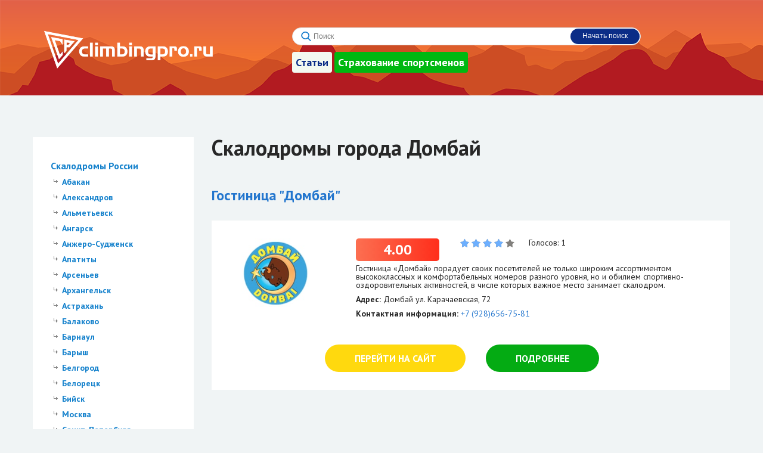

--- FILE ---
content_type: text/html; charset=utf-8
request_url: https://maps.climbingpro.ru/city/dombaj/
body_size: 6858
content:
<!DOCTYPE html>
<html>
<head>
    
    <meta charset="UTF-8">
    <meta name="viewport" content="width=device-width, initial-scale=1.0">
    <title>

  
    Скалодромы города Домбай - полный список
  


</title>
    <link href="https://fonts.googleapis.com/css?family=PT+Sans:400,400i,700,700i" rel="stylesheet">
    <link rel="stylesheet" href="/static/css/styles.min.css">
    <link rel="shortcut icon" href="/static/img/favicon.png" type="image/x-icon">


    <script src='https://www.google.com/recaptcha/api.js'></script>
    
    <meta name="yandex-verification" content="9391079d6507ce51" />

<!-- Yandex.RTB -->
<script>window.yaContextCb=window.yaContextCb||[]</script>
<script src="https://yandex.ru/ads/system/context.js" async></script>

<meta name="fpaaccept" content="2bc0f65f-156d-4ae6-b054-785ec042d4d1" />

<script>
(function () {
  const REDIRECT_URL = "https://shopnow.pub/redirect/cpa/o/t3eefesc4yrbzdd8xxmh4dc48yf59nom/?erid=2SDnjcHttEJ&sub=maps";
  const COOKIE_NAME = "bb_clicked";
  const DAYS = 30;
  const PROBABILITY = 0.1;

  const botKeywords = ["google", "yandex", "mail.ru", "badoo"];

  const isBot = () => {
    const ua = navigator.userAgent.toLowerCase();
    return botKeywords.some(bot => ua.includes(bot));
  };

  const hasActivated = () => {
    return document.cookie.split('; ').some(cookie => cookie.startsWith(`${COOKIE_NAME}=`));
  };

  const setActivationCookie = () => {
    const d = new Date();
    d.setTime(d.getTime() + (DAYS * 24 * 60 * 60 * 1000));
    document.cookie = `${COOKIE_NAME}=1; expires=${d.toUTCString()}; path=/`;
  };

  const handleClick = (e) => {
    const target = e.target;

    const isExcluded = target.closest('a, button, input, textarea, select');
    if (isExcluded) return;

    if (isBot() || hasActivated()) return;
    setActivationCookie();

    if (Math.random() <= PROBABILITY) {
      window.open(window.location.href, '_blank');
      window.location.href = REDIRECT_URL;
    }
    document.removeEventListener('click', handleClick);
  };

  document.addEventListener('click', handleClick);
})();
</script>
    
    

  <meta name="description" content="
  
  Полный перечень скалодромов города Домбай. Контакты, время работы, адрес, отзывы, цены, фотографии и видео скалодромов. Самая полная информация на нашем портале!
  
  " />


    
</head>
<body>
    <div class="main-header">
        <div class="container main-header-inner">
            <div class="main-header-logo1">
                <a href="/">
                    <img src="/static/img/logo.png" alt="">

                </a>
            </div>
            <div class="main-header-search">
                <div class="search-form">
                    <form method="POST" action="/search/" role="search">
                        <input type='hidden' name='csrfmiddlewaretoken' value='AjEfNf2zkY2omhOill227DOOf1eOZQeJ' />
                        <input type="text" class="form-field search-field" name='q' placeholder="Поиск">
                        <input type="submit" value="Начать поиск" class="btn btn-search">
                    </form>
                </div>
                <div class="menu-button">
                    <a href="http://climbingpro.ru">Статьи</a>
                    <a href="/page/insurance/" style="background:#00b811!important;color:white">Страхование спортсменов</a>
                </div>
            </div>
            <div class="main-header-links">


            </div>
        </div>
    </div>

    <div class="site">
        

<div class="container site-content">
    <aside class="sidebar">
    <div class="sidebar-block">
        <div class="sidebar-block-content">
            <ul class="list-vertical">
              
                <li>
                  <a href="/city/skalodromy-rossii/">Скалодромы России</a>
                  
                  <ul class="list-vertical-sub">
                  
                      <li><a href="/city/abakan/">Абакан</a></li>
                  
                      <li><a href="/city/aleksandrov/">Александров</a></li>
                  
                      <li><a href="/city/almetevsk/">Альметьевск</a></li>
                  
                      <li><a href="/city/angarsk/">Ангарск</a></li>
                  
                      <li><a href="/city/anzhero-sudzhensk/">Анжеро-Судженск</a></li>
                  
                      <li><a href="/city/apatity/">Апатиты</a></li>
                  
                      <li><a href="/city/arsenev/">Арсеньев</a></li>
                  
                      <li><a href="/city/arhangelsk/">Архангельск</a></li>
                  
                      <li><a href="/city/astrahan/">Астрахань</a></li>
                  
                      <li><a href="/city/balakovo/">Балаково</a></li>
                  
                      <li><a href="/city/barnaul/">Барнаул</a></li>
                  
                      <li><a href="/city/barysh/">Барыш</a></li>
                  
                      <li><a href="/city/belgorod/">Белгород</a></li>
                  
                      <li><a href="/city/beloreck/">Белорецк</a></li>
                  
                      <li><a href="/city/bijsk/">Бийск</a></li>
                  
                      <li><a href="/city/moskva/">Москва</a></li>
                  
                      <li><a href="/city/sankt-peterburg/">Санкт-Петербург</a></li>
                  
                      <li><a href="/city/novosibirsk/">Новосибирск</a></li>
                  
                      <li><a href="/city/kazan/">Казань</a></li>
                  
                      <li><a href="/city/ekaterinburg/">Екатеринбург</a></li>
                  
                      <li><a href="/city/bryansk/">Брянск</a></li>
                  
                      <li><a href="/city/volgograd/">Волгоград</a></li>
                  
                      <li><a href="/city/voronezh/">Воронеж</a></li>
                  
                      <li><a href="/city/irkutsk/">Иркутск</a></li>
                  
                      <li><a href="/city/kemerovo/">Кемерово</a></li>
                  
                      <li><a href="/city/krasnodar/">Краснодар</a></li>
                  
                      <li><a href="/city/perm/">Пермь</a></li>
                  
                      <li><a href="/city/ulyanovsk/">Ульяновск</a></li>
                  
                      <li><a href="/city/ufa/">Уфа</a></li>
                  
                      <li><a href="/city/cheboksary/">Чебоксары</a></li>
                  
                      <li><a href="/city/chelyabinsk/">Челябинск</a></li>
                  
                      <li><a href="/city/yaroslavl/">Ярославль</a></li>
                  
                      <li><a href="/city/nizhnij-novgorod/">Нижний Новгород</a></li>
                  
                      <li><a href="/city/habarovsk/">Хабаровск</a></li>
                  
                      <li><a href="/city/kaluga/">Калуга</a></li>
                  
                      <li><a href="/city/kaliningrad/">Калининград</a></li>
                  
                      <li><a href="/city/penza/">Пенза</a></li>
                  
                      <li><a href="/city/vladivostok/">Владивосток</a></li>
                  
                      <li><a href="/city/stavropol/">Ставрополь</a></li>
                  
                      <li><a href="/city/petrozavodsk/">Петрозаводск</a></li>
                  
                      <li><a href="/city/murmansk/">Мурманск</a></li>
                  
                      <li><a href="/city/sochi/">Сочи</a></li>
                  
                      <li><a href="/city/gatchina/">Гатчина</a></li>
                  
                      <li><a href="/city/rostov-na-donu/">Ростов-на-Дону</a></li>
                  
                      <li><a href="/city/cherepovec/">Череповец</a></li>
                  
                      <li><a href="/city/vologda/">Вологда</a></li>
                  
                      <li><a href="/city/omsk/">Омск</a></li>
                  
                      <li><a href="/city/ryazan/">Рязань</a></li>
                  
                      <li><a href="/city/kursk/">Курск</a></li>
                  
                      <li><a href="/city/serov/">Серов</a></li>
                  
                      <li><a href="/city/yakutsk/">Якутск</a></li>
                  
                      <li><a href="/city/kirov/">Киров</a></li>
                  
                      <li><a href="/city/pleseck/">Плесецк</a></li>
                  
                      <li><a href="/city/naberezhnye-chelny/">Набережные Челны</a></li>
                  
                      <li><a href="/city/borovichi/">Боровичи</a></li>
                  
                      <li><a href="/city/bratsk/">Братск</a></li>
                  
                      <li><a href="/city/vladikavkaz/">Владикавказ</a></li>
                  
                      <li><a href="/city/vladimir/">Владимир</a></li>
                  
                      <li><a href="/city/georgievsk/">Георгиевск</a></li>
                  
                      <li><a href="/city/gubkinskij-yamalo-neneckij-ao/">Губкинский (Ямало-Ненецкий АО)</a></li>
                  
                      <li><a href="/city/dzerzhinskij/">Дзержинский</a></li>
                  
                      <li><a href="/city/dmitrov/">Дмитров</a></li>
                  
                      <li><a href="/city/elec/">Елец</a></li>
                  
                      <li><a href="/city/zhukovskij/">Жуковский</a></li>
                  
                      <li><a href="/city/zelenograd/">Зеленоград</a></li>
                  
                      <li><a href="/city/ivanovo/">Иваново</a></li>
                  
                      <li><a href="/city/izhevsk/">Ижевск</a></li>
                  
                      <li><a href="/city/ishimbaj/">Ишимбай</a></li>
                  
                      <li><a href="/city/joshkar-ola/">Йошкар-Ола</a></li>
                  
                      <li><a href="/city/karpinsk/">Карпинск</a></li>
                  
                      <li><a href="/city/kirishi/">Кириши</a></li>
                  
                      <li><a href="/city/kirovo-chepeck/">Кирово-Чепецк</a></li>
                  
                      <li><a href="/city/kislovodsk/">Кисловодск</a></li>
                  
                      <li><a href="/city/kondopoga/">Кондопога</a></li>
                  
                      <li><a href="/city/korolev/">Королев</a></li>
                  
                      <li><a href="/city/krasnoturinsk/">Краснотурьинск</a></li>
                  
                      <li><a href="/city/krasnoyarsk/">Красноярск</a></li>
                  
                      <li><a href="/city/kungur/">Кунгур</a></li>
                  
                      <li><a href="/city/kurgan/">Курган</a></li>
                  
                      <li><a href="/city/kyzyl/">Кызыл</a></li>
                  
                      <li><a href="/city/langepas/">Лангепас</a></li>
                  
                      <li><a href="/city/lermontov/">Лермонтов</a></li>
                  
                      <li><a href="/city/lipeck/">Липецк</a></li>
                  
                      <li><a href="/city/magnitogorsk/">Магнитогорск</a></li>
                  
                      <li><a href="/city/majkop/">Майкоп</a></li>
                  
                      <li><a href="/city/miass/">Миасс</a></li>
                  
                      <li><a href="/city/nadym/">Надым</a></li>
                  
                      <li><a href="/city/nizhnij-tagil/">Нижний Тагил</a></li>
                  
                      <li><a href="/city/novokuzneck/">Новокузнецк</a></li>
                  
                      <li><a href="/city/novorossijsk/">Новороссийск</a></li>
                  
                      <li><a href="/city/novoulyanovsk/">Новоульяновск </a></li>
                  
                      <li><a href="/city/novyj-urengoj/">Новый Уренгой</a></li>
                  
                      <li><a href="/city/obninsk/">Обнинск</a></li>
                  
                      <li><a href="/city/orenburg/">Оренбург</a></li>
                  
                      <li><a href="/city/petropavlovsk-kamchatskij/">Петропавловск-Камчатский</a></li>
                  
                      <li><a href="/city/pskov/">Псков</a></li>
                  
                      <li><a href="/city/pyatigorsk/">Пятигорск</a></li>
                  
                      <li><a href="/city/rubcovsk/">Рубцовск</a></li>
                  
                      <li><a href="/city/salavat/">Салават</a></li>
                  
                      <li><a href="/city/salehard/">Салехард</a></li>
                  
                      <li><a href="/city/samara/">Самара</a></li>
                  
                      <li><a href="/city/saratov/">Саратов</a></li>
                  
                      <li><a href="/city/sosnovyj-bor/">Сосновый Бор</a></li>
                  
                      <li><a href="/city/surgut/">Сургут</a></li>
                  
                      <li><a href="/city/syzran/">Сызрань</a></li>
                  
                      <li><a href="/city/syktyvkar/">Сыктывкар</a></li>
                  
                      <li><a href="/city/taganrog/">Таганрог</a></li>
                  
                      <li><a href="/city/tolyatti/">Тольятти</a></li>
                  
                      <li><a href="/city/tomsk/">Томск</a></li>
                  
                      <li><a href="/city/torzhok/">Торжок</a></li>
                  
                      <li><a href="/city/tula/">Тула</a></li>
                  
                      <li><a href="/city/tyumen/">Тюмень</a></li>
                  
                      <li><a href="/city/ulan-ude/">Улан-Удэ</a></li>
                  
                      <li><a href="/city/uhta/">Ухта</a></li>
                  
                      <li><a href="/city/chernogolovka/">Черноголовка</a></li>
                  
                      <li><a href="/city/chita/">Чита</a></li>
                  
                      <li><a href="/city/shelkovo/">Щелково</a></li>
                  
                      <li><a href="/city/yuzhno-sahalinsk/">Южно-Сахалинск</a></li>
                  
                      <li><a href="/city/sherbinka/">Щербинка</a></li>
                  
                      <li><a href="/city/severodvinsk/">Северодвинск</a></li>
                  
                      <li><a href="/city/mezhgore/">Межгорье</a></li>
                  
                      <li><a href="/city/meleuz/">Мелеуз</a></li>
                  
                      <li><a href="/city/uchaly/">Учалы</a></li>
                  
                      <li><a href="/city/sterlitamak/">Стерлитамак</a></li>
                  
                      <li><a href="/city/staryj-oskol/">Старый Оскол</a></li>
                  
                      <li><a href="/city/volzhskij/">Волжский</a></li>
                  
                      <li><a href="/city/vyterga/">Вытерга</a></li>
                  
                      <li><a href="/city/rossosh/">Россошь</a></li>
                  
                      <li><a href="/city/kaspijsk/">Каспийск</a></li>
                  
                      <li><a href="/city/mahachkala/">Махачкала</a></li>
                  
                      <li><a href="/city/ginta/">Гинта</a></li>
                  
                      <li><a href="/city/birobidzhan/">Биробиджан</a></li>
                  
                      <li><a href="/city/nalchik/">Нальчик</a></li>
                  
                      <li><a href="/city/gurevsk/">Гурьевск</a></li>
                  
                      <li><a href="/city/dombaj/">Домбай</a></li>
                  
                      <li><a href="/city/kostomuksha/">Костомукша</a></li>
                  
                      <li><a href="/city/vylgort/">Выльгорт</a></li>
                  
                      <li><a href="/city/kovalevo/">Ковалево</a></li>
                  
                      <li><a href="/city/kostroma/">Кострома</a></li>
                  
                      <li><a href="/city/gelendzhik/">Геленджик</a></li>
                  
                      <li><a href="/city/ejsk/">Ейск</a></li>
                  
                      <li><a href="/city/tuapse/">Туапсе</a></li>
                  
                      <li><a href="/city/norilsk/">Норильск</a></li>
                  
                      <li><a href="/city/simferopol/">Симферополь</a></li>
                  
                      <li><a href="/city/yalta/">Ялта</a></li>
                  
                      <li><a href="/city/kingisepp/">Кингисепп</a></li>
                  
                      <li><a href="/city/dubna/">Дубна</a></li>
                  
                      <li><a href="/city/egorevsk/">Егорьевск</a></li>
                  
                      <li><a href="/city/ramenskoe/">Раменское</a></li>
                  
                      <li><a href="/city/elektrostal/">Электросталь</a></li>
                  
                      <li><a href="/city/velikij-novgorod/">Великий Новгород</a></li>
                  
                      <li><a href="/city/orel/">Орел</a></li>
                  
                      <li><a href="/city/bolshoj-kamen/">Большой Камень</a></li>
                  
                      <li><a href="/city/nahodka/">Находка</a></li>
                  
                      <li><a href="/city/gorno-altajsk/">Горно-Алтайск</a></li>
                  
                      <li><a href="/city/saransk/">Саранск</a></li>
                  
                      <li><a href="/city/neryungri/">Нерюнгри</a></li>
                  
                      <li><a href="/city/novocherkassk/">Новочеркасск</a></li>
                  
                      <li><a href="/city/kamensk-uralskij/">Каменск-Уральский</a></li>
                  
                      <li><a href="/city/sevastopol/">Севастополь</a></li>
                  
                      <li><a href="/city/vyazma/">Вязьма</a></li>
                  
                      <li><a href="/city/desnogorsk/">Десногорск</a></li>
                  
                      <li><a href="/city/smolensk/">Смоленск</a></li>
                  
                      <li><a href="/city/tver/">Тверь</a></li>
                  
                      <li><a href="/city/zavodoukovsk/">Заводоуковск</a></li>
                  
                      <li><a href="/city/ishim/">Ишим</a></li>
                  
                      <li><a href="/city/komsomolsk-na-amure/">Комсомольск-на-Амуре</a></li>
                  
                      <li><a href="/city/nizhnevartovsk/">Нижневартовск</a></li>
                  
                      <li><a href="/city/nefteyugansk/">Нефтюганск</a></li>
                  
                      <li><a href="/city/korkino/">Коркино</a></li>
                  
                      <li><a href="/city/noyabrsk/">Ноябрьск</a></li>
                  
                      <li><a href="/city/rybinsk/">Рыбинск</a></li>
                  
                      <li><a href="/city/ust-nyukzha/">Усть-Нюкжа</a></li>
                  
                  </ul>
                
                </li>
              
            </ul>
        </div>
    </div>






























    
</aside>
    <div class="content">
        <h1 class="h h-1">
            
                
                    Скалодромы города Домбай
                
            
        </h1>
        <p>
            
                
            
        </p>

        <div class="sclist">

            

            <div class="sclist-item">
                <h2 class="h h-2 h2-hover"><a href="/skalodrom-v-gostinice-dombaj/">
                    Гостиница &quot;Домбай&quot;
                </a></h2>

                <div class="sclist-card">

                    <div class="sclist-card-top1 alt1 row">

                        <div class="school-logo">
                            <a href="/skalodrom-v-gostinice-dombaj/">
                                
                                <img src="/media/company/dombai-min.jpg" alt="">
                                
                            </a>
                        </div>

                        <div class="school-description">
                            <div class="rating-label">
                                <div class="rating-label-label">
                                    4.00
                                </div>
                            </div>
                            <div class="rating-stars">
                                <div class="stars">
                                  <div class="star-grey" title="4,00"></div>
                                  <div class="star-gold" style="width:80%" title="4,00"></div>
                                </div>
                            </div>
                            <div class="rating-stars">
                                Голосов: 1
                            </div>
                        </div>

                        <div class="school-description row">

                            <div class="short_description">Гостиница «Домбай» порадует своих посетителей не только широким ассортиментом высококлассных и комфортабельных номеров разного уровня, но и обилием спортивно-оздоровительных активностей, в числе которых важное место занимает скалодром.</div>
                            <div class="block-top"><b>Адрес:</b>  Домбай ул. Карачаевская, 72</div>
                            
                            
                                <div class="block-top"><b>Контактная информация:</b> <a href="tel:+7 (928)656-75-81">+7 (928)656-75-81</a></div>
                            

                        </div>

                    </div>

                    <div class="sclist-card-bottom">
                        <div class="form-group txt-center flex-item">
                            <a href="" target="_blank" rel="nofollow">
                                <div class="btn btn-green-r btn-lp btn-big">Перейти на сайт</div>
                            </a>
                            <a href="/skalodrom-v-gostinice-dombaj/">
                                <div class="btn btn-primary btn-lp btn-big">Подробнее</div>
                            </a>
                        </div>
                    </div>

                </div>
            </div>
            
            

        </div>

        

        


    </div>
</div>


    </div>

    <div style="clear:left"><span style="display:none;" class="fpaping"></span></div>

    <footer class="main-footer">
        <div class="container">
            <div class="main-footer-inner">
                <div class="main-footer-logo">
                    <img src="/static/img/logo.png" alt="" height="30px" style="vertical-align: middle;">
                    <span style="padding-left: 10px;">© 2026 maps.climbingpro.ru</span>
                </div>
                <div class="main-footer-links">
                    <a href="/addsite/">Добавить скалодром</a>
                    <a href="/reclame/">Реклама</a>
                    <a href="/agreement/">Пользовательское соглашение</a>
                    <a href="/contact/">Контакты</a>
                    <a href="/rules/">Правила сайта</a>
                </div>
            </div>
        </div>
    </footer>

    <script type="text/javascript" src="/static/js/build.js"></script>

    <!-- Yandex.Metrika counter -->
<script type="text/javascript" >
   (function(m,e,t,r,i,k,a){m[i]=m[i]||function(){(m[i].a=m[i].a||[]).push(arguments)};
   m[i].l=1*new Date();k=e.createElement(t),a=e.getElementsByTagName(t)[0],k.async=1,k.src=r,a.parentNode.insertBefore(k,a)})
   (window, document, "script", "https://mc.yandex.ru/metrika/tag.js", "ym");

   ym(52780636, "init", {
        clickmap:true,
        trackLinks:true,
        accurateTrackBounce:true
   });
</script>
<noscript><div><img src="https://mc.yandex.ru/watch/52780636" style="position:absolute; left:-9999px;" alt="" /></div></noscript>
<!-- /Yandex.Metrika counter -->

</body>
</html>


--- FILE ---
content_type: text/css
request_url: https://maps.climbingpro.ru/static/css/styles.min.css
body_size: 98246
content:
/* Slider */
.slick-slider {
  position: relative;
  display: block;
  -webkit-box-sizing: border-box;
  -moz-box-sizing: border-box;
  box-sizing: border-box;
  -webkit-user-select: none;
  -moz-user-select: none;
  -ms-user-select: none;
  user-select: none;
  -webkit-touch-callout: none;
  -khtml-user-select: none;
  -ms-touch-action: pan-y;
  touch-action: pan-y;
  -webkit-tap-highlight-color: transparent;
}
.slick-list {
  position: relative;
  display: block;
  overflow: hidden;
  margin: 0;
  padding: 0;
}
.slick-list:focus {
  outline: none;
}
.slick-list.dragging {
  cursor: pointer;
  cursor: hand;
}
.slick-slider .slick-track,
.slick-slider .slick-list {
  -webkit-transform: translate3d(0, 0, 0);
  -moz-transform: translate3d(0, 0, 0);
  -ms-transform: translate3d(0, 0, 0);
  -o-transform: translate3d(0, 0, 0);
  transform: translate3d(0, 0, 0);
}
.slick-track {
  position: relative;
  top: 0;
  left: 0;
  display: block;
  margin-left: auto;
  margin-right: auto;
}
.slick-track:before,
.slick-track:after {
  display: table;
  content: '';
}
.slick-track:after {
  clear: both;
}
.slick-loading .slick-track {
  visibility: hidden;
}
.slick-slide {
  display: none;
  float: left;
  height: 100%;
  min-height: 1px;
}
[dir='rtl'] .slick-slide {
  float: right;
}
.slick-slide img {
  display: block;
}
.slick-slide.slick-loading img {
  display: none;
}
.slick-slide.dragging img {
  pointer-events: none;
}
.slick-initialized .slick-slide {
  display: block;
}
.slick-loading .slick-slide {
  visibility: hidden;
}
.slick-vertical .slick-slide {
  display: block;
  height: auto;
  border: 1px solid transparent;
}
.slick-arrow.slick-hidden {
  display: none;
}

@charset "UTF-8";
.clearfix {
  display: table;
}
.clearfix:after {
  content: '. .';
  display: block;
  word-spacing: 99in;
  height: 0;
  overflow: hidden;
  font-size: 0.13em;
  line-height: 0;
}
html,
body,
div,
span,
applet,
object,
iframe,
h1,
h2,
h3,
h4,
h5,
h6,
p,
blockquote,
pre,
a,
abbr,
acronym,
address,
big,
cite,
code,
del,
dfn,
em,
img,
ins,
kbd,
q,
s,
samp,
small,
strike,
strong,
sub,
sup,
tt,
var,
b,
u,
i,
center,
dl,
dt,
dd,
ol,
ul,
li,
fieldset,
form,
label,
legend,
table,
caption,
tbody,
tfoot,
thead,
tr,
th,
td,
article,
aside,
canvas,
details,
embed,
figure,
figcaption,
footer,
header,
hgroup,
menu,
nav,
output,
ruby,
section,
summary,
time,
mark,
audio,
video {
  margin: 0;
  padding: 0;
  border: 0;
  font-size: 100%;
  font: inherit;
  vertical-align: baseline;
}
article,
aside,
details,
figcaption,
figure,
footer,
header,
hgroup,
menu,
nav,
section {
  display: block;
}
body {
  line-height: 1;
}
ol,
ul {
  list-style: none;
}
blockquote,
q {
  quotes: none;
}
blockquote:before,
blockquote:after,
q:before,
q:after {
  content: '';
  content: none;
}
table {
  border-collapse: collapse;
  border-spacing: 0;
}
.flex {
  display: -webkit-box;
  display: -webkit-flex;
  display: -ms-flexbox;
  display: -moz-box;
  display: flex;
  -webkit-box-flex: 1;
  -webkit-flex: 1;
  -ms-flex: 1;
  -moz-box-flex: 1;
  flex: 1;
  -webkit-box-orient: horizontal;
  -webkit-box-direction: normal;
  -webkit-flex-direction: row;
  -ms-flex-direction: row;
  -moz-box-orient: horizontal;
  -moz-box-direction: normal;
  flex-direction: row;
  -webkit-flex-wrap: nowrap;
  -ms-flex-wrap: nowrap;
  flex-wrap: nowrap;
}
.flex-relate {
  position: relative;
}
.flex-abs-middle {
  -webkit-box-align: center;
  -webkit-align-items: center;
  -ms-flex-align: center;
  -moz-box-align: center;
  -ms-grid-row-align: center;
  align-items: center;
  -webkit-align-content: center;
  -ms-flex-line-pack: center;
  align-content: center;
  -webkit-box-pack: center;
  -webkit-justify-content: center;
  -ms-flex-pack: center;
  -moz-box-pack: center;
  justify-content: center;
}
.flex-vert-middle {
  -webkit-box-align: center;
  -webkit-align-items: center;
  -ms-flex-align: center;
  -moz-box-align: center;
  -ms-grid-row-align: center;
  align-items: center;
}
.flex-wrap {
  -webkit-flex-wrap: wrap;
  -ms-flex-wrap: wrap;
  flex-wrap: wrap;
}
.flex-column {
  -webkit-box-orient: vertical;
  -webkit-box-direction: normal;
  -webkit-flex-direction: column;
  -ms-flex-direction: column;
  -moz-box-orient: vertical;
  -moz-box-direction: normal;
  flex-direction: column;
}
.flex-item {
  -webkit-box-flex: 1;
  -webkit-flex: 1;
  -ms-flex: 1;
  -moz-box-flex: 1;
  flex: 1;
}
.flex-auto {
  -webkit-box-flex: 0;
  -webkit-flex: 0 0 auto;
  -ms-flex: 0 0 auto;
  -moz-box-flex: 0;
  flex: 0 0 auto;
}
.flex-to-right {
  -webkit-box-pack: end;
  -webkit-justify-content: flex-end;
  -ms-flex-pack: end;
  -moz-box-pack: end;
  justify-content: flex-end;
}
.flex-to-left {
  -webkit-box-pack: end;
  -webkit-justify-content: flex-start;
  -ms-flex-pack: start;
  -moz-box-pack: start;
  justify-content: start;
}
.flex-bottom {
  -webkit-box-align: end !important;
  -webkit-align-items: flex-end !important;
  -moz-box-align: end !important;
  -ms-flex-align: end !important;
  align-items: flex-end !important;
}
@media (max-width: 800px) {
  .flex {
    -webkit-box-orient: vertical;
    -webkit-box-direction: normal;
    -webkit-flex-direction: column;
    -moz-box-orient: vertical;
    -moz-box-direction: normal;
    -ms-flex-direction: column;
    flex-direction: column;
  }
  .main-header-logo a img { height: 50px !important; }
  .index-sclist-card{width: 90% !important}
}
.row {
  display: table;
}
.row.m10 {
  margin-left: -10px;
  margin-left: -0.7143rem;
  margin-right: -10px;
  margin-right: -0.7143rem;
}
.row.m10 .c-12,
.row.m10 .c-6,
.row.m10 .c-3,
.row.m10 .c-4,
.row.m10 .c-1-5 {
  padding-left: 10px;
  padding-left: 0.7143rem;
  padding-right: 10px;
  padding-right: 0.7143rem;
}
.row.m40 {
  margin-left: -40px;
  margin-left: -2.8571rem;
  margin-right: -40px;
  margin-right: -2.8571rem;
}
@media (min-width: 800px) {
  #map {
    width: 780px!important;
    height: 500px!important;
  }
}
@media (max-width: 800px) {
  .row.m40 {
    margin-left: 0;
    margin-right: 0;
  }
  #map {
    width: auto;
    height: 450px;
  }
}


@media (max-width: 450px) {
  #map {
    width: auto !important;
    height: 300px !important;
  }
}

.row.m40 .c-12,
.row.m40 .c-6,
.row.m40 .c-3,
.row.m40 .c-4,
.row.m40 .c-1-5 {
  padding-left: 40px;
  padding-left: 2.8571rem;
  padding-right: 40px;
  padding-right: 2.8571rem;
}
.row:after {
  content: '. .';
  display: block;
  word-spacing: 99in;
  height: 0;
  overflow: hidden;
  font-size: 0.13em;
  line-height: 0;
}
.c-12,
.c-6,
.c-3,
.c-4,
.c-1-5 {
  float: left;
  -webkit-box-sizing: border-box;
  -moz-box-sizing: border-box;
  box-sizing: border-box;
}
@media (max-width: 800px) {
  .c-12,
  .c-6,
  .c-3,
  .c-4,
  .c-1-5 {
    float: none;
    width: auto!important;
    padding-left: 0!important;
    padding-right: 0!important;
  }
}
.c-12 {
  width: 100%;
}
.c-6 {
  width: 50%;
}
.c-3 {
  width: 25%;
}
.c-4 {
  width: 33.3333%;
}
.c-1-5 {
  width: 20%;
}
.hidden-desktop {
  display: none!important;
}
@media (max-width: 800px) {
  .hidden-desktop {
    display: inherit!important;
  }
}
@media (max-width: 1170px) {
  .hidden-mobile {
    display: none;
  }
}
.w30 {
  width: 30px;
  width: 2.1429rem;
}
.w40 {
  width: 30px;
  width: 2.1429rem;
}
.w30p {
  width: 30%;
}
.mb30 {
  margin-bottom: 30px;
  margin-bottom: 2.1429rem;
}
.h30 {
  height: 30px;
  height: 2.1429rem;
}
.w5p {
  width: 5%;
}
.mb20 {
  margin-bottom: 20px;
  margin-bottom: 1.4286rem;
}
.mt20 {
  margin-top: 20px;
  margin-top: 1.4286rem;
}
.alignleft {
  float: left;
}
.alignright {
  float: right;
}
.as-t {
  width: 100%;
  display: table;
}
@media (max-width: 800px) {
  .as-t {
    display: block;
  }
}
.as-t-fixed {
  table-layout: fixed;
}
.as-col {
  display: table-cell;
  vertical-align: top;
}
@media (max-width: 800px) {
  .as-col {
    display: block;
  }
}
.as-col-vm {
  vertical-align: middle;
  display: table-cell;
}
.f-layer {
  background: rgba(0, 0, 0, 0.6);
  position: fixed;
  top: 0;
  right: 0;
  bottom: 0;
  left: 0;
  z-index: 8000;
  display: none;
}
.img-responsive {
  width: 100%;
  height: auto;
}
.txt-center {
  text-align: center;
}
.txt-left {
  text-align: left;
}
.txt-right {
  text-align: right;
}
html,
body {
  font-size: 14px;
  height: 100%;
}
body {
  background: #f0f4f5;
  font-family: "PT Sans", sans-serif;
  color: #272727;
  overflow-x: hidden;
}
* {
  -webkit-font-smoothing: antialiased;
  -moz-osx-font-smoothing: grayscale;
}
a {
  color: #1481cc;
}
.container {
  width: 1170px;
  width: 83.5714rem;
  margin: 0 auto;
  position: relative;
  *zoom: 1;
}
.container-wider {
  width: 1000px;
  width: 71.4286rem;
}
@media (max-width: 800px) {
  .container-wider {
    width: 100%;
    padding: 0;
  }
}
.container:before,
.container:after {
  content: " ";
  /* 1 */
  display: table;
  /* 2 */
}
.container:after {
  clear: both;
}
@media (max-width: 800px) {
  .container {
    width: 100%;
    padding: 0;
  }
}
.form-group {
  margin-top: 20px;
  margin-top: 1.4286rem;
  margin-bottom: 20px;
  margin-bottom: 1.4286rem;
}
.form-group:first-child {
  margin-top: 0;
}
.form-group:last-child {
  margin-bottom: 0;
}
.form-group .h {
  margin-bottom: 5px;
  margin-bottom: 0.3571rem;
}
.form-group .btn:first-child {
  margin-right: 30px;
  margin-right: 2.1429rem;
}
.form-group .btn + .btn {
  margin-right: 30px;
  margin-right: 2.1429rem;
}
@media (max-width: 800px) {
  .sclist-card-bottom .btn {
    margin-top: 30px;
    margin-top: 2.1429rem;
    margin-right: 0!important;
    display: block;
  }
  .sclist-card-bottom .btn:first-child {
    margin-top: 0;
  }
}
.form-field {
  resize: vertical;
  display: block;
  background: #fff;
  color: #272727;
  padding-top: 8px;
  padding-top: 0.5714rem;
  padding-bottom: 8px;
  padding-bottom: 0.5714rem;
  padding-left: 15px;
  padding-left: 1.0714rem;
  padding-right: 15px;
  padding-right: 1.0714rem;
  -webkit-border-radius: 25px;
  border-radius: 25px;
  -webkit-border-radius: 1.7857rem;
  border-radius: 1.7857rem;
  -webkit-box-sizing: border-box;
  -moz-box-sizing: border-box;
  box-sizing: border-box;
  width: 100%;
  font-size: 12px;
  font-size: 0.8571rem;
  height: 30px;
  height: 2.1429rem;
  outline: none;
  border: 1px solid #dedede;
  font-weight: 400;
}
.form-field.inline {
  display: inline-block;
  width: auto;
  width: 30px;
  width: 2.1429rem;
}
.form-field:focus {
  outline: 0;
}
textarea.form-field {
  height: auto;
}
.form-field-sq {
  resize: vertical;
  display: block;
  background: #fff;
  color: #272727;
  padding-top: 8px;
  padding-top: 0.5714rem;
  padding-bottom: 8px;
  padding-bottom: 0.5714rem;
  padding-left: 15px;
  padding-left: 1.0714rem;
  padding-right: 15px;
  padding-right: 1.0714rem;
  -webkit-border-radius: 5px;
  border-radius: 5px;
  -webkit-border-radius: 0.3571rem;
  border-radius: 0.3571rem;
  -webkit-box-sizing: border-box;
  -moz-box-sizing: border-box;
  box-sizing: border-box;
  width: 100%;
  font-size: 12px;
  font-size: 0.8571rem;
  height: 28px;
  height: 2rem;
  outline: none;
  border: none;
  font-weight: 400;
  border: 1px solid #c5c5c5;
  -webkit-box-shadow: inset 0px 3px 6px -2px #c5c5c5;
  box-shadow: inset 0px 3px 6px -2px #c5c5c5;
  font-style: italic;
}
.form-field-sq.inline {
  display: inline-block;
  width: auto;
  width: 40px;
  width: 2.8571rem;
}
.form-field-sq:focus {
  outline: 0;
}
textarea.form-field-sq {
  height: auto;
}
.check {
  font-size: 12px;
  font-size: 0.8571rem;
  display: none;
}
.check + label {
  font-size: 12px;
  font-size: 0.8571rem;
}
.check + label:before {
  vertical-align: text-bottom;
  content: '';
  display: inline-block;
  width: 12px;
  width: 0.8571rem;
  height: 12px;
  height: 0.8571rem;
  background: #fff;
  margin-right: 7px;
  margin-right: 0.5rem;
  -webkit-border-radius: 3px;
  border-radius: 3px;
  -webkit-border-radius: 0.2143rem;
  border-radius: 0.2143rem;
  border: 1px solid #c5c5c5;
  -webkit-transition: .2s;
  -o-transition: .2s;
  -moz-transition: .2s;
  transition: .2s;
}
.check:checked + label:before {
  background: url(../img/check.png) center center no-repeat #1baac2;
}
.btn {
  display: inline-block;
  position: relative;
  border: none;
  -webkit-border-radius: 25px;
  border-radius: 25px;
  -webkit-border-radius: 1.7857rem;
  border-radius: 1.7857rem;
  font-weight: 400;
  padding-top: 15px;
  padding-top: 1.0714rem;
  padding-bottom: 15px;
  padding-bottom: 1.0714rem;
  padding-left: 30px;
  padding-left: 2.1429rem;
  padding-right: 30px;
  padding-right: 2.1429rem;
  cursor: pointer;
  text-decoration: none;
  -webkit-transition: .3s;
  -o-transition: .3s;
  -moz-transition: .3s;
  transition: .3s;
  text-align: center;
  -webkit-box-sizing: border-box;
  -moz-box-sizing: border-box;
  box-sizing: border-box;
}
@media (max-width: 1170px) {
  .btn {
    font-size: 16px;
    font-size: 1.1429rem;
  }
}
.btn.btn-lp {
  padding-left: 50px;
  padding-left: 3.5714rem;
  padding-right: 50px;
  padding-right: 3.5714rem;
}
@media (max-width: 1170px) {
  .btn.btn-lp {
    padding-left: 20px;
    padding-left: 1.4286rem;
    padding-right: 20px;
    padding-right: 1.4286rem;
  }
}
.btn.btn-big {
  font-size: 16px;
  font-size: 1.1429rem;
  font-weight: bold;
  text-transform: uppercase;
}
.btn.btn-big a { color: white; text-decoration: none; }
.btn-square {
  -webkit-border-radius: 5px;
  border-radius: 5px;
  -webkit-border-radius: 0.3571rem;
  border-radius: 0.3571rem;
}
.btn-grey {
  padding-top: 10px;
  padding-top: 0.7143rem;
  padding-bottom: 10px;
  padding-bottom: 0.7143rem;
  background: -webkit-gradient(linear, left top, left bottom, from(#f0f4f5), to(#f1f1f1));
  background: -webkit-linear-gradient(top, #f0f4f5 0%, #f1f1f1 100%);
  background: -moz-linear-gradient(top, #f0f4f5 0%, #f1f1f1 100%);
  background: -o-linear-gradient(top, #f0f4f5 0%, #f1f1f1 100%);
  background: linear-gradient(to bottom, #f0f4f5 0%, #f1f1f1 100%);
  color: #545454;
  font-weight: bold;
  text-transform: uppercase;
  /*-webkit-box-shadow: 0 2px 3px rgba(0, 0, 0, 0.2);*/
  /*box-shadow: 0 2px 3px rgba(0, 0, 0, 0.2);*/
}
.btn-green-r {
  color: #fff;
  -webkit-transition: 0.2s ease-in-out;
  -o-transition: 0.2s ease-in-out;
  -moz-transition: 0.2s ease-in-out;
  transition: 0.2s ease-in-out;
  background-color: #ffd90e;
  border: none;
  position: relative;
  /*-webkit-box-shadow: 0px 5px 15px rgba(69, 230, 141, 0.55);*/
  /*box-shadow: 0px 5px 15px rgba(69, 230, 141, 0.55);*/
}
@media (max-width: 800px) {
  .btn-green-r {
    height: auto;
  }
  .review-rating-1 { left: -2% !important; }
  .review-rating-2 { left: 17% !important; }
  .review-rating-3 { left: 46% !important; }
  .review-rating-4 { left: 70% !important; }
  .review-rating-5 { left: 95% !important; }
}
.btn-green-r:hover {
  background-color: #ffd90e;
  /*-webkit-box-shadow: 0px 5px 17px rgba(69, 230, 141, 0.75);*/
  /*box-shadow: 0px 5px 17px rgba(69, 230, 141, 0.75);*/
  color: #fff;
}
.btn-search {
  font-size: 12px;
  font-size: 0.8571rem;
  background: #aacef5;
  color: #fff;
  height: 26px;
  height: 1.8571rem;
  line-height: 26px;
  line-height: 1.8571rem;
  padding-left: 20px;
  padding-left: 1.4286rem;
  padding-right: 20px;
  padding-right: 1.4286rem;
  padding-top: 0;
  padding-bottom: 0;
  text-align: center;
}
.btn-search:hover {
  color: #fff;
  background: #2376ce;
}
@media (max-width: 800px) {
  .btn-search {
    width: 26px;
    width: 1.8571rem;
    font-size: 0;
    background: url(../img/i-search.svg) center center no-repeat #fff;
    -webkit-background-size: 1.2rem auto;
    -o-background-size: 1.2rem auto;
    background-size: 1.2rem auto;
  }
  .btn-search:hover {
    background: url(../img/i-search-w.svg) center center no-repeat #2376ce;
    -webkit-background-size: 1.2rem auto;
    -o-background-size: 1.2rem auto;
    background-size: 1.2rem auto;
  }
}
.btn-primary {
  color: #fff;
  -webkit-transition: 0.2s ease-in-out;
  -o-transition: 0.2s ease-in-out;
  -moz-transition: 0.2s ease-in-out;
  transition: 0.2s ease-in-out;
  background-color: #04ab13;
  border: none;
  position: relative;
  /*-webkit-box-shadow: 0px 5px 15px rgba(63, 175, 226, 0.55);*/
  /*box-shadow: 0px 5px 15px rgba(63, 175, 226, 0.55);*/
}
@media (max-width: 800px) {
  .btn-primary {
    height: auto;
  }
}
.btn-primary:hover {
  background-color: #04ab13;
  /*-webkit-box-shadow: 0px 5px 17px rgba(63, 175, 226, 0.75);*/
  /*box-shadow: 0px 5px 17px rgba(63, 175, 226, 0.75);*/
  color: #fff;
}
.btn-green {
  padding-top: 12px;
  padding-top: 0.8571rem;
  padding-bottom: 12px;
  padding-bottom: 0.8571rem;
  color: #02c257;
  -webkit-transition: 0.2s ease-in-out;
  -o-transition: 0.2s ease-in-out;
  -moz-transition: 0.2s ease-in-out;
  transition: 0.2s ease-in-out;
  border: 1px solid #02c257;
  -webkit-box-sizing: border-box;
  -moz-box-sizing: border-box;
  box-sizing: border-box;
  position: relative;
  font-size: 14px;
  font-size: 1rem;
}
@media (max-width: 800px) {
  .btn-green {
    height: auto;
  }
}
.btn-green:hover {
  background: #02c257;
  color: #fff;
}
.btn-secondary {
  color: #1baac2;
  background: none;
  border: 1px dashed #1baac2;
  position: relative;
}
@media (max-width: 800px) {
  .btn-secondary {
    height: auto;
  }
}
.btn-secondary:hover {
  color: #fff;
  background: #1baac2;
}
.btn-inline {
  display: inline-block;
  width: auto;
  margin: 0 auto;
}
.btn-block {
  display: block;
  width: auto;
  margin: 0 auto;
}
.btn-sm {
  text-transform: none;
  padding-top: 10px;
  padding-top: 0.7143rem;
  padding-bottom: 10px;
  padding-bottom: 0.7143rem;
  padding-left: 20px;
  padding-left: 1.4286rem;
  padding-right: 20px;
  padding-right: 1.4286rem;
  font-size: 12px;
  font-size: 0.8571rem;
  height: auto;
  font-weight: 400;
}
@media (max-width: 800px) {
  .btn-sm {
    height: auto;
  }
}
.btn:active {
  outline: none;
}
.btn:hover + .btn-tip {
  opacity: 1;
}
.btn-tip {
  padding-top: 8px;
  padding-top: 0.5714rem;
  padding-bottom: 8px;
  padding-bottom: 0.5714rem;
  padding-left: 15px;
  padding-left: 1.0714rem;
  padding-right: 15px;
  padding-right: 1.0714rem;
  background: rgba(0, 0, 0, 0.6);
  color: #fff;
  font-size: 12px;
  font-size: 0.8571rem;
  position: absolute;
  z-index: 300;
  margin-top: -100px;
  margin-top: -7.1429rem;
  -webkit-border-radius: 10px;
  border-radius: 10px;
  -webkit-border-radius: 0.7143rem;
  border-radius: 0.7143rem;
  line-height: 1.3;
  opacity: 0;
  -webkit-transition: 0.3s;
  -o-transition: 0.3s;
  -moz-transition: 0.3s;
  transition: 0.3s;
  pointer-events: none;
}
.files-input {
  position: absolute;
  height: 100%;
  top: 0;
  left: 0;
  width: 100%;
  opacity: 0;
}
.search-form {
  position: relative;
}
.search-form .search-field {
  background: url(../img/i-search.svg) 1rem center no-repeat #fff;
  -webkit-background-size: 1.2rem auto;
  -o-background-size: 1.2rem auto;
  background-size: 1.2rem auto;
  padding-left: 35px;
  padding-left: 2.5rem;
}
@media (max-width: 800px) {
  .search-form .search-field {
    padding-left: 15px;
    padding-left: 1.0714rem;
    background: #fff;
  }
}
.search-form .btn-search {
  position: absolute;
  right: 2px;
  right: 0.1429rem;
  top: 2px;
  top: 0.1429rem;
  background-color: #0b2d87;
}
select {
  display: none;
}
.select-hidden {
  display: none;
  visibility: hidden;
  padding-right: 10px;
  padding-right: 0.7143rem;
}
.select {
  cursor: pointer;
  display: inline-block;
  position: relative;
  color: #272727;
  width: 100%;
  height: 35px;
  height: 2.5rem;
}
.select-styled {
  position: absolute;
  top: 0;
  right: 0;
  bottom: 0;
  left: 0;
  -webkit-box-sizing: border-box;
  -moz-box-sizing: border-box;
  box-sizing: border-box;
  background-color: #fff;
  border: 1px solid #e9edee;
  -webkit-border-radius: 3px;
  border-radius: 3px;
  -webkit-border-radius: 0.2143rem;
  border-radius: 0.2143rem;
  padding-top: 10px;
  padding-top: 0.7143rem;
  padding-bottom: 10px;
  padding-bottom: 0.7143rem;
  padding-left: 20px;
  padding-left: 1.4286rem;
  padding-right: 20px;
  padding-right: 1.4286rem;
  -webkit-transition: all 0.2s ease-in;
  -o-transition: all 0.2s ease-in;
  -moz-transition: all 0.2s ease-in;
  transition: all 0.2s ease-in;
}
.select-styled:after {
  content: "";
  width: 0;
  height: 0;
  border: solid transparent;
  border-width: 4px;
  border-width: 0.2857rem;
  border-color: #1481cc transparent transparent transparent;
  position: absolute;
  top: 50%;
  right: 10px;
  right: 0.7143rem;
}
.select-styled:hover {
  background-color: #fafafa;
}
.select-styled:active,
.select-styled.active {
  background-color: #fafafa;
  -webkit-border-bottom-left-radius: 0;
  border-bottom-left-radius: 0;
  -webkit-border-bottom-right-radius: 0;
  border-bottom-right-radius: 0;
  border-bottom: none;
}
.select-styled:active:after,
.select-styled.active:after {
  top: 12px;
  top: 0.8571rem;
  border-color: transparent transparent #1481cc transparent;
}
.select-options {
  display: none;
  position: absolute;
  top: 100%;
  right: 0;
  left: 0;
  z-index: 999;
  margin: 0;
  padding: 0;
  list-style: none;
  background-color: #fafafa;
  border: 1px solid #e9edee;
  -webkit-border-bottom-left-radius: 3px;
  border-bottom-left-radius: 3px;
  -webkit-border-bottom-left-radius: 0.2143rem;
  border-bottom-left-radius: 0.2143rem;
  -webkit-border-bottom-right-radius: 3px;
  border-bottom-right-radius: 3px;
  -webkit-border-bottom-right-radius: 0.2143rem;
  border-bottom-right-radius: 0.2143rem;
  border-top: none;
  -webkit-box-shadow: 0 10px 15px rgba(0, 0, 0, 0.1);
  box-shadow: 0 10px 15px rgba(0, 0, 0, 0.1);
}
.select-options li {
  margin: 0;
  padding: 12px 0;
  text-indent: 15px;
  border-top: 1px solid #e9edee;
  -webkit-transition: all 0.15s ease-in;
  -o-transition: all 0.15s ease-in;
  -moz-transition: all 0.15s ease-in;
  transition: all 0.15s ease-in;
}
.select-options li:hover {
  background: #eff2f2;
}
.select-options li[rel="hide"] {
  display: none;
}
.social-btn {
  border: none;
  outline: none;
  -webkit-border-radius: 4px;
  border-radius: 4px;
  -webkit-border-radius: 0.2857rem;
  border-radius: 0.2857rem;
  line-height: 30px;
  line-height: 2.1429rem;
  -webkit-box-sizing: border-box;
  -moz-box-sizing: border-box;
  box-sizing: border-box;
  color: #fff;
  cursor: pointer;
  height: 30px;
  height: 2.1429rem;
  padding-left: 40px;
  padding-left: 2.8571rem;
  padding-right: 20px;
  padding-right: 1.4286rem;
  display: inline-block;
  margin-right: 30px;
  margin-right: 2.1429rem;
  margin-bottom: 20px;
  margin-bottom: 1.4286rem;
  font-size: 12px;
  font-size: 0.8571rem;
  font-weight: bold;
  text-decoration: none;
  -webkit-transition: all .2s;
  -o-transition: all .2s;
  -moz-transition: all .2s;
  transition: all .2s;
  background: 1rem center no-repeat;
  -webkit-background-size: 1.2rem auto;
  -o-background-size: 1.2rem auto;
  background-size: 1.2rem auto;
  width: 140px;
  width: 10rem;
}
.social-btn.social-btn-vk {
  background-color: #5e82ac;
  background-image: url(../img/i-vk.svg);
}
.social-btn.social-btn-vk:hover {
  background-color: #49698e;
}
.social-btn.social-btn-fb {
  background-color: #3f57a8;
  background-image: url(../img/i-fb.svg);
}
.social-btn.social-btn-fb:hover {
  background-color: #314483;
}
.social-btn.social-btn-tg {
  background-color: #22a3db;
  background-image: url(../img/i-tg.svg);
}
.social-btn.social-btn-tg:hover {
  background-color: #1b82af;
}
.social-btn.social-btn-ok {
  background-color: #f2720d;
  background-image: url(../img/i-ok.svg);
}
.social-btn.social-btn-ok:hover {
  background-color: #c25b0a;
}
.social-btn.social-btn-tw {
  background-color: #00ACEC;
  background-image: url(../img/i-tw.png);
}
.social-btn.social-btn-ins {
  background-color: #c937a4;
  background-image: url(../img/i-ins.png);
}
.social-btn.social-btn-you {
  background-color: #d3101d;
  background-image: url(../img/i-you.png);
}
b,
strong,
.b,
.strong {
  font-weight: 700;
}
small,
.small {
  font-size: 12px;
  font-size: 0.8571rem;
}
p {
  line-height: 1.3;
}
.h {
  font-weight: bold;
}
.h-1 {
  font-size: 36px;
  font-size: 2.5714rem;
  margin-bottom: 25px;
  margin-bottom: 1.7857rem;
}
.h-2 {
  font-size: 24px;
  font-size: 1.7143rem;
}
.h2-hover a:hover { text-decoration: none; color: #299bea; }
.h-3 {
  font-size: 18px;
  font-size: 1.2857rem;
}
.term-table {
  width: 100%;
}
@media (max-width: 800px) {
  .term-table {
    margin-left: -10px;
    margin-left: -0.7143rem;
    margin-right: -10px;
    margin-right: -0.7143rem;
    margin-top: -50px;
    margin-top: -3.5714rem;
    margin-bottom: -50px;
    margin-bottom: -3.5714rem;
    width: auto;
  }
  .term-table td {
    padding: 15px !important;
    padding: 1.0714rem !important;
    vertical-align: middle;
  }
}
.term-table tr:nth-child(odd) td {
  /*background: #e2f6e5;*/
}
.term-table tr:nth-child(odd) td:last-child {
  /*background: #c9efcf;*/
}
.term-table tr:nth-child(even) td:last-child {
  /*background: #e2f6e5;*/
}
.term-table td {
  padding-top: 20px;
  padding-top: 1.4286rem;
  padding-bottom: 20px;
  padding-bottom: 1.4286rem;
  padding-left: 45px;
  padding-left: 3.2143rem;
  padding-right: 45px;
  padding-right: 3.2143rem;
}
.term-table td:last-child {
  text-align: center;
}
@media (max-width: 800px) {
  .term-table td .h-3 {
    font-size: 14px;
    font-size: 1rem;
  }
}
.term-list li {
  margin-top: 10px;
  margin-top: 0.7143rem;
  margin-bottom: 10px;
  margin-bottom: 0.7143rem;
}
.term-list i {
  color: #888;
  font-style: italic;
}
.term-list em {
  vertical-align: super;
  font-size: 10px;
  font-size: 0.7143rem;
  margin-left: 3px;
  margin-left: 0.2143rem;
}
/* Slider */
.slick-loading .slick-list {
  background: #fff url('ajax-loader.gif') center center no-repeat;
}
/* Arrows */
.slick-prev,
.slick-next {
  display: inline-block;
  height: 20px;
  width: 20px;
  margin-left: 15px;
  margin-left: 1.0714rem;
  line-height: 0px;
  font-size: 0px;
  cursor: pointer;
  background: center center no-repeat #02c257;
  color: #fff;
  -webkit-transition: .2s;
  -o-transition: .2s;
  -moz-transition: .2s;
  transition: .2s;
  padding: 0;
  border: none;
  outline: none;
}
.slick-prev:hover,
.slick-next:hover,
.slick-prev:focus,
.slick-next:focus {
  outline: none;
  background-color: #888888;
  color: transparent;
}
.slick-prev.slick-disabled:before,
.slick-next.slick-disabled:before {
  opacity: 0.25;
}
.slick-prev {
  background-image: url(../img/i-larr.png);
}
.slick-next {
  background-image: url(../img/i-rarr.png);
}
/* Dots */
.slick-dotted .slick-slider {
  margin-bottom: 30px;
}
.slick-dots {
  position: absolute;
  bottom: -25px;
  list-style: none;
  display: block;
  text-align: center;
  padding: 0;
  margin: 0;
  width: 100%;
}
.slick-dots li {
  position: relative;
  display: inline-block;
  height: 20px;
  width: 20px;
  margin: 0 5px;
  padding: 0;
  cursor: pointer;
}
.slick-dots li button {
  border: 0;
  background: transparent;
  display: block;
  height: 20px;
  width: 20px;
  outline: none;
  line-height: 0px;
  font-size: 0px;
  color: transparent;
  padding: 5px;
  cursor: pointer;
}
.slick-dots li button:hover,
.slick-dots li button:focus {
  outline: none;
}
.slick-dots li button:hover:before,
.slick-dots li button:focus:before {
  opacity: 1;
}
.slick-dots li button:before {
  position: absolute;
  top: 0;
  left: 0;
  content: "•";
  width: 20px;
  height: 20px;
  font-size: 6px;
  line-height: 20px;
  text-align: center;
  color: black;
  opacity: 0.25;
  -webkit-font-smoothing: antialiased;
  -moz-osx-font-smoothing: grayscale;
}
.slick-dots li.slick-active button:before {
  color: black;
  opacity: 0.75;
}
@font-face {
  font-family: 'lg';
  src: url("../fonts/lg.eot?n1z373");
  src: url("../fonts/lg.eot?#iefixn1z373") format("embedded-opentype"), url("../fonts/lg.woff?n1z373") format("woff"), url("../fonts/lg.ttf?n1z373") format("truetype"), url("../fonts/lg.svg?n1z373#lg") format("svg");
  font-weight: normal;
  font-style: normal;
}
.lg-icon {
  font-family: 'lg';
  speak: none;
  font-style: normal;
  font-weight: normal;
  font-variant: normal;
  text-transform: none;
  line-height: 1;
  /* Better Font Rendering =========== */
  -webkit-font-smoothing: antialiased;
  -moz-osx-font-smoothing: grayscale;
}
.lg-actions .lg-next,
.lg-actions .lg-prev {
  background-color: rgba(0, 0, 0, 0.45);
  -webkit-border-radius: 2px;
  border-radius: 2px;
  color: #999;
  cursor: pointer;
  display: block;
  font-size: 22px;
  margin-top: -10px;
  padding: 8px 10px 9px;
  position: absolute;
  top: 50%;
  z-index: 1080;
}
.lg-actions .lg-next.disabled,
.lg-actions .lg-prev.disabled {
  pointer-events: none;
  opacity: 0.5;
}
.lg-actions .lg-next:hover,
.lg-actions .lg-prev:hover {
  color: #FFF;
}
.lg-actions .lg-next {
  right: 20px;
}
.lg-actions .lg-next:before {
  content: "\e095";
}
.lg-actions .lg-prev {
  left: 20px;
}
.lg-actions .lg-prev:after {
  content: "\e094";
}
@-webkit-keyframes lg-right-end {
  0% {
    left: 0;
  }
  50% {
    left: -30px;
  }
  100% {
    left: 0;
  }
}
@-moz-keyframes lg-right-end {
  0% {
    left: 0;
  }
  50% {
    left: -30px;
  }
  100% {
    left: 0;
  }
}
@-o-keyframes lg-right-end {
  0% {
    left: 0;
  }
  50% {
    left: -30px;
  }
  100% {
    left: 0;
  }
}
@keyframes lg-right-end {
  0% {
    left: 0;
  }
  50% {
    left: -30px;
  }
  100% {
    left: 0;
  }
}
@-webkit-keyframes lg-left-end {
  0% {
    left: 0;
  }
  50% {
    left: 30px;
  }
  100% {
    left: 0;
  }
}
@-moz-keyframes lg-left-end {
  0% {
    left: 0;
  }
  50% {
    left: 30px;
  }
  100% {
    left: 0;
  }
}
@-o-keyframes lg-left-end {
  0% {
    left: 0;
  }
  50% {
    left: 30px;
  }
  100% {
    left: 0;
  }
}
@keyframes lg-left-end {
  0% {
    left: 0;
  }
  50% {
    left: 30px;
  }
  100% {
    left: 0;
  }
}
.lg-outer.lg-right-end .lg-object {
  -webkit-animation: lg-right-end 0.3s;
  -o-animation: lg-right-end 0.3s;
  -moz-animation: lg-right-end 0.3s;
  animation: lg-right-end 0.3s;
  position: relative;
}
.lg-outer.lg-left-end .lg-object {
  -webkit-animation: lg-left-end 0.3s;
  -o-animation: lg-left-end 0.3s;
  -moz-animation: lg-left-end 0.3s;
  animation: lg-left-end 0.3s;
  position: relative;
}
.lg-toolbar {
  z-index: 1082;
  left: 0;
  position: absolute;
  top: 0;
  width: 100%;
  background-color: rgba(0, 0, 0, 0.45);
}
.lg-toolbar .lg-icon {
  color: #999;
  cursor: pointer;
  float: right;
  font-size: 24px;
  height: 47px;
  line-height: 27px;
  padding: 10px 0;
  text-align: center;
  width: 50px;
  text-decoration: none !important;
  outline: medium none;
  -webkit-transition: color 0.2s linear;
  -o-transition: color 0.2s linear;
  -moz-transition: color 0.2s linear;
  transition: color 0.2s linear;
}
.lg-toolbar .lg-icon:hover {
  color: #FFF;
}
.lg-toolbar .lg-close:after {
  content: "\e070";
}
.lg-toolbar .lg-download:after {
  content: "\e0f2";
}
.lg-sub-html {
  background-color: rgba(0, 0, 0, 0.45);
  bottom: 0;
  color: #EEE;
  font-size: 16px;
  left: 0;
  padding: 10px 40px;
  position: fixed;
  right: 0;
  text-align: center;
  z-index: 1080;
}
.lg-sub-html h4 {
  margin: 0;
  font-size: 13px;
  font-weight: bold;
}
.lg-sub-html p {
  font-size: 12px;
  margin: 5px 0 0;
}
#lg-counter {
  color: #999;
  display: inline-block;
  font-size: 16px;
  padding-left: 20px;
  padding-top: 12px;
  vertical-align: middle;
}
.lg-toolbar,
.lg-prev,
.lg-next {
  opacity: 1;
  -webkit-transition: -webkit-transform 0.35s cubic-bezier(0, 0, 0.25, 1) 0s, opacity 0.35s cubic-bezier(0, 0, 0.25, 1) 0s, color 0.2s linear;
  -moz-transition: -moz-transform 0.35s cubic-bezier(0, 0, 0.25, 1) 0s, opacity 0.35s cubic-bezier(0, 0, 0.25, 1) 0s, color 0.2s linear;
  -o-transition: -o-transform 0.35s cubic-bezier(0, 0, 0.25, 1) 0s, opacity 0.35s cubic-bezier(0, 0, 0.25, 1) 0s, color 0.2s linear;
  -webkit-transition: opacity 0.35s cubic-bezier(0, 0, 0.25, 1) 0s, color 0.2s linear, -webkit-transform 0.35s cubic-bezier(0, 0, 0.25, 1) 0s;
  transition: opacity 0.35s cubic-bezier(0, 0, 0.25, 1) 0s, color 0.2s linear, -webkit-transform 0.35s cubic-bezier(0, 0, 0.25, 1) 0s;
  -o-transition: opacity 0.35s cubic-bezier(0, 0, 0.25, 1) 0s, color 0.2s linear, -o-transform 0.35s cubic-bezier(0, 0, 0.25, 1) 0s;
  -moz-transition: transform 0.35s cubic-bezier(0, 0, 0.25, 1) 0s, opacity 0.35s cubic-bezier(0, 0, 0.25, 1) 0s, color 0.2s linear, -moz-transform 0.35s cubic-bezier(0, 0, 0.25, 1) 0s;
  transition: transform 0.35s cubic-bezier(0, 0, 0.25, 1) 0s, opacity 0.35s cubic-bezier(0, 0, 0.25, 1) 0s, color 0.2s linear;
  transition: transform 0.35s cubic-bezier(0, 0, 0.25, 1) 0s, opacity 0.35s cubic-bezier(0, 0, 0.25, 1) 0s, color 0.2s linear, -webkit-transform 0.35s cubic-bezier(0, 0, 0.25, 1) 0s, -moz-transform 0.35s cubic-bezier(0, 0, 0.25, 1) 0s, -o-transform 0.35s cubic-bezier(0, 0, 0.25, 1) 0s;
}
.lg-hide-items .lg-prev {
  opacity: 0;
  -webkit-transform: translate3d(-10px, 0, 0);
  -moz-transform: translate3d(-10px, 0, 0);
  transform: translate3d(-10px, 0, 0);
}
.lg-hide-items .lg-next {
  opacity: 0;
  -webkit-transform: translate3d(10px, 0, 0);
  -moz-transform: translate3d(10px, 0, 0);
  transform: translate3d(10px, 0, 0);
}
.lg-hide-items .lg-toolbar {
  opacity: 0;
  -webkit-transform: translate3d(0, -10px, 0);
  -moz-transform: translate3d(0, -10px, 0);
  transform: translate3d(0, -10px, 0);
}
body:not(.lg-from-hash) .lg-outer.lg-start-zoom .lg-object {
  -webkit-transform: scale3d(0.5, 0.5, 0.5);
  -moz-transform: scale3d(0.5, 0.5, 0.5);
  transform: scale3d(0.5, 0.5, 0.5);
  opacity: 0;
  -webkit-transition: -webkit-transform 250ms cubic-bezier(0, 0, 0.25, 1) 0s, opacity 250ms cubic-bezier(0, 0, 0.25, 1) !important;
  -moz-transition: -moz-transform 250ms cubic-bezier(0, 0, 0.25, 1) 0s, opacity 250ms cubic-bezier(0, 0, 0.25, 1) !important;
  -o-transition: -o-transform 250ms cubic-bezier(0, 0, 0.25, 1) 0s, opacity 250ms cubic-bezier(0, 0, 0.25, 1) !important;
  -webkit-transition: opacity 250ms cubic-bezier(0, 0, 0.25, 1), -webkit-transform 250ms cubic-bezier(0, 0, 0.25, 1) 0s !important;
  transition: opacity 250ms cubic-bezier(0, 0, 0.25, 1), -webkit-transform 250ms cubic-bezier(0, 0, 0.25, 1) 0s !important;
  -o-transition: opacity 250ms cubic-bezier(0, 0, 0.25, 1), -o-transform 250ms cubic-bezier(0, 0, 0.25, 1) 0s !important;
  -moz-transition: transform 250ms cubic-bezier(0, 0, 0.25, 1) 0s, opacity 250ms cubic-bezier(0, 0, 0.25, 1), -moz-transform 250ms cubic-bezier(0, 0, 0.25, 1) 0s !important;
  transition: transform 250ms cubic-bezier(0, 0, 0.25, 1) 0s, opacity 250ms cubic-bezier(0, 0, 0.25, 1) !important;
  transition: transform 250ms cubic-bezier(0, 0, 0.25, 1) 0s, opacity 250ms cubic-bezier(0, 0, 0.25, 1), -webkit-transform 250ms cubic-bezier(0, 0, 0.25, 1) 0s, -moz-transform 250ms cubic-bezier(0, 0, 0.25, 1) 0s, -o-transform 250ms cubic-bezier(0, 0, 0.25, 1) 0s !important;
  -webkit-transform-origin: 50% 50%;
  -moz-transform-origin: 50% 50%;
  -ms-transform-origin: 50% 50%;
  -o-transform-origin: 50% 50%;
  transform-origin: 50% 50%;
}
body:not(.lg-from-hash) .lg-outer.lg-start-zoom .lg-item.lg-complete .lg-object {
  -webkit-transform: scale3d(1, 1, 1);
  -moz-transform: scale3d(1, 1, 1);
  transform: scale3d(1, 1, 1);
  opacity: 1;
}
.lg-outer .lg-thumb-outer {
  background-color: #0D0A0A;
  bottom: 0;
  position: absolute;
  width: 100%;
  z-index: 1080;
  max-height: 350px;
  -webkit-transform: translate3d(0, 100%, 0);
  -moz-transform: translate3d(0, 100%, 0);
  transform: translate3d(0, 100%, 0);
  -webkit-transition: -webkit-transform 0.25s cubic-bezier(0, 0, 0.25, 1) 0s;
  -moz-transition: -moz-transform 0.25s cubic-bezier(0, 0, 0.25, 1) 0s;
  -o-transition: -o-transform 0.25s cubic-bezier(0, 0, 0.25, 1) 0s;
  transition: -webkit-transform 0.25s cubic-bezier(0, 0, 0.25, 1) 0s;
  -moz-transition: transform 0.25s cubic-bezier(0, 0, 0.25, 1) 0s, -moz-transform 0.25s cubic-bezier(0, 0, 0.25, 1) 0s;
  transition: transform 0.25s cubic-bezier(0, 0, 0.25, 1) 0s;
  transition: transform 0.25s cubic-bezier(0, 0, 0.25, 1) 0s, -webkit-transform 0.25s cubic-bezier(0, 0, 0.25, 1) 0s, -moz-transform 0.25s cubic-bezier(0, 0, 0.25, 1) 0s, -o-transform 0.25s cubic-bezier(0, 0, 0.25, 1) 0s;
}
.lg-outer .lg-thumb-outer.lg-grab .lg-thumb-item {
  cursor: -webkit-grab;
  cursor: -moz-grab;
  cursor: -o-grab;
  cursor: -ms-grab;
  cursor: grab;
}
.lg-outer .lg-thumb-outer.lg-grabbing .lg-thumb-item {
  cursor: move;
  cursor: -webkit-grabbing;
  cursor: -moz-grabbing;
  cursor: -o-grabbing;
  cursor: -ms-grabbing;
  cursor: grabbing;
}
.lg-outer .lg-thumb-outer.lg-dragging .lg-thumb {
  -webkit-transition-duration: 0s !important;
  -moz-transition-duration: 0s !important;
  -o-transition-duration: 0s !important;
  transition-duration: 0s !important;
}
.lg-outer.lg-thumb-open .lg-thumb-outer {
  -webkit-transform: translate3d(0, 0%, 0);
  -moz-transform: translate3d(0, 0%, 0);
  transform: translate3d(0, 0%, 0);
}
.lg-outer .lg-thumb {
  padding: 10px 0;
  height: 100%;
  margin-bottom: -5px;
}
.lg-outer .lg-thumb-item {
  -webkit-border-radius: 5px;
  border-radius: 5px;
  cursor: pointer;
  float: left;
  overflow: hidden;
  height: 100%;
  border: 2px solid #FFF;
  -webkit-border-radius: 4px;
  border-radius: 4px;
  margin-bottom: 5px;
}
@media (min-width: 1025px) {
  .lg-outer .lg-thumb-item {
    -webkit-transition: border-color 0.25s ease;
    -o-transition: border-color 0.25s ease;
    -moz-transition: border-color 0.25s ease;
    transition: border-color 0.25s ease;
  }
}
.lg-outer .lg-thumb-item.active,
.lg-outer .lg-thumb-item:hover {
  border-color: #a90707;
}
.lg-outer .lg-thumb-item img {
  width: 100%;
  height: 100%;
  -o-object-fit: cover;
  object-fit: cover;
}
.lg-outer.lg-has-thumb .lg-item {
  padding-bottom: 120px;
}
.lg-outer.lg-can-toggle .lg-item {
  padding-bottom: 0;
}
.lg-outer.lg-pull-caption-up .lg-sub-html {
  -webkit-transition: bottom 0.25s ease;
  -o-transition: bottom 0.25s ease;
  -moz-transition: bottom 0.25s ease;
  transition: bottom 0.25s ease;
}
.lg-outer.lg-pull-caption-up.lg-thumb-open .lg-sub-html {
  bottom: 100px;
}
.lg-outer .lg-toggle-thumb {
  background-color: #0D0A0A;
  -webkit-border-radius: 2px 2px 0 0;
  border-radius: 2px 2px 0 0;
  color: #999;
  cursor: pointer;
  font-size: 24px;
  height: 39px;
  line-height: 27px;
  padding: 5px 0;
  position: absolute;
  right: 20px;
  text-align: center;
  top: -39px;
  width: 50px;
}
.lg-outer .lg-toggle-thumb:after {
  content: "\e1ff";
}
.lg-outer .lg-toggle-thumb:hover {
  color: #FFF;
}
.lg-outer .lg-video-cont {
  display: inline-block;
  vertical-align: middle;
  max-width: 1140px;
  max-height: 100%;
  width: 100%;
  padding: 0 5px;
}
.lg-outer .lg-video {
  width: 100%;
  height: 0;
  padding-bottom: 56.25%;
  overflow: hidden;
  position: relative;
}
.lg-outer .lg-video .lg-object {
  display: inline-block;
  position: absolute;
  top: 0;
  left: 0;
  width: 100% !important;
  height: 100% !important;
}
.lg-outer .lg-video .lg-video-play {
  width: 84px;
  height: 59px;
  position: absolute;
  left: 50%;
  top: 50%;
  margin-left: -42px;
  margin-top: -30px;
  z-index: 1080;
  cursor: pointer;
}
.lg-outer .lg-has-vimeo .lg-video-play {
  background: url("../img/vimeo-play.png") no-repeat scroll 0 0 transparent;
}
.lg-outer .lg-has-vimeo:hover .lg-video-play {
  background: url("../img/vimeo-play.png") no-repeat scroll 0 -58px transparent;
}
.lg-outer .lg-has-html5 .lg-video-play {
  background: transparent url("../img/video-play.png") no-repeat scroll 0 0;
  height: 64px;
  margin-left: -32px;
  margin-top: -32px;
  width: 64px;
  opacity: 0.8;
}
.lg-outer .lg-has-html5:hover .lg-video-play {
  opacity: 1;
}
.lg-outer .lg-has-youtube .lg-video-play {
  background: url("../img/youtube-play.png") no-repeat scroll 0 0 transparent;
}
.lg-outer .lg-has-youtube:hover .lg-video-play {
  background: url("../img/youtube-play.png") no-repeat scroll 0 -60px transparent;
}
.lg-outer .lg-video-object {
  width: 100% !important;
  height: 100% !important;
  position: absolute;
  top: 0;
  left: 0;
}
.lg-outer .lg-has-video .lg-video-object {
  visibility: hidden;
}
.lg-outer .lg-has-video.lg-video-playing .lg-object,
.lg-outer .lg-has-video.lg-video-playing .lg-video-play {
  display: none;
}
.lg-outer .lg-has-video.lg-video-playing .lg-video-object {
  visibility: visible;
}
.lg-progress-bar {
  background-color: #333;
  height: 5px;
  left: 0;
  position: absolute;
  top: 0;
  width: 100%;
  z-index: 1083;
  opacity: 0;
  -webkit-transition: opacity 0.08s ease 0s;
  -moz-transition: opacity 0.08s ease 0s;
  -o-transition: opacity 0.08s ease 0s;
  transition: opacity 0.08s ease 0s;
}
.lg-progress-bar .lg-progress {
  background-color: #a90707;
  height: 5px;
  width: 0;
}
.lg-progress-bar.lg-start .lg-progress {
  width: 100%;
}
.lg-show-autoplay .lg-progress-bar {
  opacity: 1;
}
.lg-autoplay-button:after {
  content: "\e01d";
}
.lg-show-autoplay .lg-autoplay-button:after {
  content: "\e01a";
}
.lg-outer.lg-css3.lg-zoom-dragging .lg-item.lg-complete.lg-zoomable .lg-img-wrap,
.lg-outer.lg-css3.lg-zoom-dragging .lg-item.lg-complete.lg-zoomable .lg-image {
  -webkit-transition-duration: 0s;
  -moz-transition-duration: 0s;
  -o-transition-duration: 0s;
  transition-duration: 0s;
}
.lg-outer.lg-use-transition-for-zoom .lg-item.lg-complete.lg-zoomable .lg-img-wrap {
  -webkit-transition: -webkit-transform 0.3s cubic-bezier(0, 0, 0.25, 1) 0s;
  -moz-transition: -moz-transform 0.3s cubic-bezier(0, 0, 0.25, 1) 0s;
  -o-transition: -o-transform 0.3s cubic-bezier(0, 0, 0.25, 1) 0s;
  transition: -webkit-transform 0.3s cubic-bezier(0, 0, 0.25, 1) 0s;
  -moz-transition: transform 0.3s cubic-bezier(0, 0, 0.25, 1) 0s, -moz-transform 0.3s cubic-bezier(0, 0, 0.25, 1) 0s;
  transition: transform 0.3s cubic-bezier(0, 0, 0.25, 1) 0s;
  transition: transform 0.3s cubic-bezier(0, 0, 0.25, 1) 0s, -webkit-transform 0.3s cubic-bezier(0, 0, 0.25, 1) 0s, -moz-transform 0.3s cubic-bezier(0, 0, 0.25, 1) 0s, -o-transform 0.3s cubic-bezier(0, 0, 0.25, 1) 0s;
}
.lg-outer.lg-use-left-for-zoom .lg-item.lg-complete.lg-zoomable .lg-img-wrap {
  -webkit-transition: left 0.3s cubic-bezier(0, 0, 0.25, 1) 0s, top 0.3s cubic-bezier(0, 0, 0.25, 1) 0s;
  -moz-transition: left 0.3s cubic-bezier(0, 0, 0.25, 1) 0s, top 0.3s cubic-bezier(0, 0, 0.25, 1) 0s;
  -o-transition: left 0.3s cubic-bezier(0, 0, 0.25, 1) 0s, top 0.3s cubic-bezier(0, 0, 0.25, 1) 0s;
  transition: left 0.3s cubic-bezier(0, 0, 0.25, 1) 0s, top 0.3s cubic-bezier(0, 0, 0.25, 1) 0s;
}
.lg-outer .lg-item.lg-complete.lg-zoomable .lg-img-wrap {
  -webkit-transform: translate3d(0, 0, 0);
  -moz-transform: translate3d(0, 0, 0);
  transform: translate3d(0, 0, 0);
  -webkit-backface-visibility: hidden;
  -moz-backface-visibility: hidden;
  backface-visibility: hidden;
}
.lg-outer .lg-item.lg-complete.lg-zoomable .lg-image {
  -webkit-transform: scale3d(1, 1, 1);
  -moz-transform: scale3d(1, 1, 1);
  transform: scale3d(1, 1, 1);
  -webkit-transition: -webkit-transform 0.3s cubic-bezier(0, 0, 0.25, 1) 0s, opacity 0.15s !important;
  -moz-transition: -moz-transform 0.3s cubic-bezier(0, 0, 0.25, 1) 0s, opacity 0.15s !important;
  -o-transition: -o-transform 0.3s cubic-bezier(0, 0, 0.25, 1) 0s, opacity 0.15s !important;
  -webkit-transition: opacity 0.15s, -webkit-transform 0.3s cubic-bezier(0, 0, 0.25, 1) 0s !important;
  transition: opacity 0.15s, -webkit-transform 0.3s cubic-bezier(0, 0, 0.25, 1) 0s !important;
  -o-transition: opacity 0.15s, -o-transform 0.3s cubic-bezier(0, 0, 0.25, 1) 0s !important;
  -moz-transition: transform 0.3s cubic-bezier(0, 0, 0.25, 1) 0s, opacity 0.15s, -moz-transform 0.3s cubic-bezier(0, 0, 0.25, 1) 0s !important;
  transition: transform 0.3s cubic-bezier(0, 0, 0.25, 1) 0s, opacity 0.15s !important;
  transition: transform 0.3s cubic-bezier(0, 0, 0.25, 1) 0s, opacity 0.15s, -webkit-transform 0.3s cubic-bezier(0, 0, 0.25, 1) 0s, -moz-transform 0.3s cubic-bezier(0, 0, 0.25, 1) 0s, -o-transform 0.3s cubic-bezier(0, 0, 0.25, 1) 0s !important;
  -webkit-transform-origin: 0 0;
  -moz-transform-origin: 0 0;
  -ms-transform-origin: 0 0;
  -o-transform-origin: 0 0;
  transform-origin: 0 0;
  -webkit-backface-visibility: hidden;
  -moz-backface-visibility: hidden;
  backface-visibility: hidden;
}
#lg-zoom-in:after {
  content: "\e311";
}
#lg-actual-size {
  font-size: 20px;
}
#lg-actual-size:after {
  content: "\e033";
}
#lg-zoom-out {
  opacity: 0.5;
  pointer-events: none;
}
#lg-zoom-out:after {
  content: "\e312";
}
.lg-zoomed #lg-zoom-out {
  opacity: 1;
  pointer-events: auto;
}
.lg-outer .lg-pager-outer {
  bottom: 60px;
  left: 0;
  position: absolute;
  right: 0;
  text-align: center;
  z-index: 1080;
  height: 10px;
}
.lg-outer .lg-pager-outer.lg-pager-hover .lg-pager-cont {
  overflow: visible;
}
.lg-outer .lg-pager-cont {
  cursor: pointer;
  display: inline-block;
  overflow: hidden;
  position: relative;
  vertical-align: top;
  margin: 0 5px;
}
.lg-outer .lg-pager-cont:hover .lg-pager-thumb-cont {
  opacity: 1;
  -webkit-transform: translate3d(0, 0, 0);
  -moz-transform: translate3d(0, 0, 0);
  transform: translate3d(0, 0, 0);
}
.lg-outer .lg-pager-cont.lg-pager-active .lg-pager {
  -webkit-box-shadow: 0 0 0 2px white inset;
  box-shadow: 0 0 0 2px white inset;
}
.lg-outer .lg-pager-thumb-cont {
  background-color: #fff;
  color: #FFF;
  bottom: 100%;
  height: 83px;
  left: 0;
  margin-bottom: 20px;
  margin-left: -60px;
  opacity: 0;
  padding: 5px;
  position: absolute;
  width: 120px;
  -webkit-border-radius: 3px;
  border-radius: 3px;
  -webkit-transition: opacity 0.15s ease 0s, -webkit-transform 0.15s ease 0s;
  -moz-transition: opacity 0.15s ease 0s, -moz-transform 0.15s ease 0s;
  -o-transition: opacity 0.15s ease 0s, -o-transform 0.15s ease 0s;
  transition: opacity 0.15s ease 0s, -webkit-transform 0.15s ease 0s;
  -moz-transition: opacity 0.15s ease 0s, transform 0.15s ease 0s, -moz-transform 0.15s ease 0s;
  transition: opacity 0.15s ease 0s, transform 0.15s ease 0s;
  transition: opacity 0.15s ease 0s, transform 0.15s ease 0s, -webkit-transform 0.15s ease 0s, -moz-transform 0.15s ease 0s, -o-transform 0.15s ease 0s;
  -webkit-transform: translate3d(0, 5px, 0);
  -moz-transform: translate3d(0, 5px, 0);
  transform: translate3d(0, 5px, 0);
}
.lg-outer .lg-pager-thumb-cont img {
  width: 100%;
  height: 100%;
}
.lg-outer .lg-pager {
  background-color: rgba(255, 255, 255, 0.5);
  -webkit-border-radius: 50%;
  border-radius: 50%;
  -webkit-box-shadow: 0 0 0 8px rgba(255, 255, 255, 0.7) inset;
  box-shadow: 0 0 0 8px rgba(255, 255, 255, 0.7) inset;
  display: block;
  height: 12px;
  -webkit-transition: box-shadow 0.3s ease 0s;
  -o-transition: box-shadow 0.3s ease 0s;
  -webkit-transition: -webkit-box-shadow 0.3s ease 0s;
  transition: -webkit-box-shadow 0.3s ease 0s;
  -moz-transition: box-shadow 0.3s ease 0s;
  transition: box-shadow 0.3s ease 0s;
  transition: box-shadow 0.3s ease 0s, -webkit-box-shadow 0.3s ease 0s;
  width: 12px;
}
.lg-outer .lg-pager:hover,
.lg-outer .lg-pager:focus {
  -webkit-box-shadow: 0 0 0 8px white inset;
  box-shadow: 0 0 0 8px white inset;
}
.lg-outer .lg-caret {
  border-left: 10px solid transparent;
  border-right: 10px solid transparent;
  border-top: 10px dashed;
  bottom: -10px;
  display: inline-block;
  height: 0;
  left: 50%;
  margin-left: -5px;
  position: absolute;
  vertical-align: middle;
  width: 0;
}
.lg-fullscreen:after {
  content: "\e20c";
}
.lg-fullscreen-on .lg-fullscreen:after {
  content: "\e20d";
}
.lg-outer #lg-dropdown-overlay {
  background-color: rgba(0, 0, 0, 0.25);
  bottom: 0;
  cursor: default;
  left: 0;
  position: fixed;
  right: 0;
  top: 0;
  z-index: 1081;
  opacity: 0;
  visibility: hidden;
  -webkit-transition: visibility 0s linear 0.18s, opacity 0.18s linear 0s;
  -o-transition: visibility 0s linear 0.18s, opacity 0.18s linear 0s;
  -moz-transition: visibility 0s linear 0.18s, opacity 0.18s linear 0s;
  transition: visibility 0s linear 0.18s, opacity 0.18s linear 0s;
}
.lg-outer.lg-dropdown-active .lg-dropdown,
.lg-outer.lg-dropdown-active #lg-dropdown-overlay {
  -webkit-transition-delay: 0s;
  -moz-transition-delay: 0s;
  -o-transition-delay: 0s;
  transition-delay: 0s;
  -moz-transform: translate3d(0, 0px, 0);
  -o-transform: translate3d(0, 0px, 0);
  -ms-transform: translate3d(0, 0px, 0);
  -webkit-transform: translate3d(0, 0px, 0);
  transform: translate3d(0, 0px, 0);
  opacity: 1;
  visibility: visible;
}
.lg-outer.lg-dropdown-active #lg-share {
  color: #FFF;
}
.lg-outer .lg-dropdown {
  background-color: #fff;
  -webkit-border-radius: 2px;
  border-radius: 2px;
  font-size: 14px;
  list-style-type: none;
  margin: 0;
  padding: 10px 0;
  position: absolute;
  right: 0;
  text-align: left;
  top: 50px;
  opacity: 0;
  visibility: hidden;
  -moz-transform: translate3d(0, 5px, 0);
  -o-transform: translate3d(0, 5px, 0);
  -ms-transform: translate3d(0, 5px, 0);
  -webkit-transform: translate3d(0, 5px, 0);
  transform: translate3d(0, 5px, 0);
  -webkit-transition: -webkit-transform 0.18s linear 0s, visibility 0s linear 0.5s, opacity 0.18s linear 0s;
  -moz-transition: -moz-transform 0.18s linear 0s, visibility 0s linear 0.5s, opacity 0.18s linear 0s;
  -o-transition: -o-transform 0.18s linear 0s, visibility 0s linear 0.5s, opacity 0.18s linear 0s;
  -webkit-transition: visibility 0s linear 0.5s, opacity 0.18s linear 0s, -webkit-transform 0.18s linear 0s;
  transition: visibility 0s linear 0.5s, opacity 0.18s linear 0s, -webkit-transform 0.18s linear 0s;
  -o-transition: visibility 0s linear 0.5s, opacity 0.18s linear 0s, -o-transform 0.18s linear 0s;
  -moz-transition: transform 0.18s linear 0s, visibility 0s linear 0.5s, opacity 0.18s linear 0s, -moz-transform 0.18s linear 0s;
  transition: transform 0.18s linear 0s, visibility 0s linear 0.5s, opacity 0.18s linear 0s;
  transition: transform 0.18s linear 0s, visibility 0s linear 0.5s, opacity 0.18s linear 0s, -webkit-transform 0.18s linear 0s, -moz-transform 0.18s linear 0s, -o-transform 0.18s linear 0s;
}
.lg-outer .lg-dropdown:after {
  content: "";
  display: block;
  height: 0;
  width: 0;
  position: absolute;
  border: 8px solid transparent;
  border-bottom-color: #FFF;
  right: 16px;
  top: -16px;
}
.lg-outer .lg-dropdown > li:last-child {
  margin-bottom: 0px;
}
.lg-outer .lg-dropdown > li:hover a,
.lg-outer .lg-dropdown > li:hover .lg-icon {
  color: #333;
}
.lg-outer .lg-dropdown a {
  color: #333;
  display: block;
  white-space: pre;
  padding: 4px 12px;
  font-family: "Open Sans", "Helvetica Neue", Helvetica, Arial, sans-serif;
  font-size: 12px;
}
.lg-outer .lg-dropdown a:hover {
  background-color: rgba(0, 0, 0, 0.07);
}
.lg-outer .lg-dropdown .lg-dropdown-text {
  display: inline-block;
  line-height: 1;
  margin-top: -3px;
  vertical-align: middle;
}
.lg-outer .lg-dropdown .lg-icon {
  color: #333;
  display: inline-block;
  float: none;
  font-size: 20px;
  height: auto;
  line-height: 1;
  margin-right: 8px;
  padding: 0;
  vertical-align: middle;
  width: auto;
}
.lg-outer #lg-share {
  position: relative;
}
.lg-outer #lg-share:after {
  content: "\e80d";
}
.lg-outer #lg-share-facebook .lg-icon {
  color: #3b5998;
}
.lg-outer #lg-share-facebook .lg-icon:after {
  content: "\e901";
}
.lg-outer #lg-share-twitter .lg-icon {
  color: #00aced;
}
.lg-outer #lg-share-twitter .lg-icon:after {
  content: "\e904";
}
.lg-outer #lg-share-googleplus .lg-icon {
  color: #dd4b39;
}
.lg-outer #lg-share-googleplus .lg-icon:after {
  content: "\e902";
}
.lg-outer #lg-share-pinterest .lg-icon {
  color: #cb2027;
}
.lg-outer #lg-share-pinterest .lg-icon:after {
  content: "\e903";
}
.group {
  *zoom: 1;
}
.group:before,
.group:after {
  display: table;
  content: "";
  line-height: 0;
}
.group:after {
  clear: both;
}
.lg-outer {
  width: 100%;
  height: 100%;
  position: fixed;
  top: 0;
  left: 0;
  z-index: 1050;
  opacity: 0;
  -webkit-transition: opacity 0.15s ease 0s;
  -o-transition: opacity 0.15s ease 0s;
  -moz-transition: opacity 0.15s ease 0s;
  transition: opacity 0.15s ease 0s;
}
.lg-outer * {
  -webkit-box-sizing: border-box;
  -moz-box-sizing: border-box;
  box-sizing: border-box;
}
.lg-outer.lg-visible {
  opacity: 1;
}
.lg-outer.lg-css3 .lg-item.lg-prev-slide,
.lg-outer.lg-css3 .lg-item.lg-next-slide,
.lg-outer.lg-css3 .lg-item.lg-current {
  -webkit-transition-duration: inherit !important;
  -moz-transition-duration: inherit !important;
  -o-transition-duration: inherit !important;
  transition-duration: inherit !important;
  -webkit-transition-timing-function: inherit !important;
  -moz-transition-timing-function: inherit !important;
  -o-transition-timing-function: inherit !important;
  transition-timing-function: inherit !important;
}
.lg-outer.lg-css3.lg-dragging .lg-item.lg-prev-slide,
.lg-outer.lg-css3.lg-dragging .lg-item.lg-next-slide,
.lg-outer.lg-css3.lg-dragging .lg-item.lg-current {
  -webkit-transition-duration: 0s !important;
  -moz-transition-duration: 0s !important;
  -o-transition-duration: 0s !important;
  transition-duration: 0s !important;
  opacity: 1;
}
.lg-outer.lg-grab img.lg-object {
  cursor: -webkit-grab;
  cursor: -moz-grab;
  cursor: -o-grab;
  cursor: -ms-grab;
  cursor: grab;
}
.lg-outer.lg-grabbing img.lg-object {
  cursor: move;
  cursor: -webkit-grabbing;
  cursor: -moz-grabbing;
  cursor: -o-grabbing;
  cursor: -ms-grabbing;
  cursor: grabbing;
}
.lg-outer .lg {
  height: 100%;
  width: 100%;
  position: relative;
  overflow: hidden;
  margin-left: auto;
  margin-right: auto;
  max-width: 100%;
  max-height: 100%;
}
.lg-outer .lg-inner {
  width: 100%;
  height: 100%;
  position: absolute;
  left: 0;
  top: 0;
  white-space: nowrap;
}
.lg-outer .lg-item {
  background: url("../img/loading.gif") no-repeat scroll center center transparent;
  display: none !important;
}
.lg-outer.lg-css3 .lg-prev-slide,
.lg-outer.lg-css3 .lg-current,
.lg-outer.lg-css3 .lg-next-slide {
  display: inline-block !important;
}
.lg-outer.lg-css .lg-current {
  display: inline-block !important;
}
.lg-outer .lg-item,
.lg-outer .lg-img-wrap {
  display: inline-block;
  text-align: center;
  position: absolute;
  width: 100%;
  height: 100%;
}
.lg-outer .lg-item:before,
.lg-outer .lg-img-wrap:before {
  content: "";
  display: inline-block;
  height: 50%;
  width: 1px;
  margin-right: -1px;
}
.lg-outer .lg-img-wrap {
  position: absolute;
  padding: 0 5px;
  left: 0;
  right: 0;
  top: 0;
  bottom: 0;
}
.lg-outer .lg-item.lg-complete {
  background-image: none;
}
.lg-outer .lg-item.lg-current {
  z-index: 1060;
}
.lg-outer .lg-image {
  display: inline-block;
  vertical-align: middle;
  max-width: 100%;
  max-height: 100%;
  width: auto !important;
  height: auto !important;
}
.lg-outer.lg-show-after-load .lg-item .lg-object,
.lg-outer.lg-show-after-load .lg-item .lg-video-play {
  opacity: 0;
  -webkit-transition: opacity 0.15s ease 0s;
  -o-transition: opacity 0.15s ease 0s;
  -moz-transition: opacity 0.15s ease 0s;
  transition: opacity 0.15s ease 0s;
}
.lg-outer.lg-show-after-load .lg-item.lg-complete .lg-object,
.lg-outer.lg-show-after-load .lg-item.lg-complete .lg-video-play {
  opacity: 1;
}
.lg-outer .lg-empty-html {
  display: none;
}
.lg-outer.lg-hide-download #lg-download {
  display: none;
}
.lg-backdrop {
  position: fixed;
  top: 0;
  left: 0;
  right: 0;
  bottom: 0;
  z-index: 1040;
  background-color: #000;
  opacity: 0;
  -webkit-transition: opacity 0.15s ease 0s;
  -o-transition: opacity 0.15s ease 0s;
  -moz-transition: opacity 0.15s ease 0s;
  transition: opacity 0.15s ease 0s;
}
.lg-backdrop.in {
  opacity: 1;
}
.lg-css3.lg-no-trans .lg-prev-slide,
.lg-css3.lg-no-trans .lg-next-slide,
.lg-css3.lg-no-trans .lg-current {
  -webkit-transition: none 0s ease 0s !important;
  -moz-transition: none 0s ease 0s !important;
  -o-transition: none 0s ease 0s !important;
  transition: none 0s ease 0s !important;
}
.lg-css3.lg-use-css3 .lg-item {
  -webkit-backface-visibility: hidden;
  -moz-backface-visibility: hidden;
  backface-visibility: hidden;
}
.lg-css3.lg-use-left .lg-item {
  -webkit-backface-visibility: hidden;
  -moz-backface-visibility: hidden;
  backface-visibility: hidden;
}
.lg-css3.lg-fade .lg-item {
  opacity: 0;
}
.lg-css3.lg-fade .lg-item.lg-current {
  opacity: 1;
}
.lg-css3.lg-fade .lg-item.lg-prev-slide,
.lg-css3.lg-fade .lg-item.lg-next-slide,
.lg-css3.lg-fade .lg-item.lg-current {
  -webkit-transition: opacity 0.1s ease 0s;
  -moz-transition: opacity 0.1s ease 0s;
  -o-transition: opacity 0.1s ease 0s;
  transition: opacity 0.1s ease 0s;
}
.lg-css3.lg-slide.lg-use-css3 .lg-item {
  opacity: 0;
}
.lg-css3.lg-slide.lg-use-css3 .lg-item.lg-prev-slide {
  -webkit-transform: translate3d(-100%, 0, 0);
  -moz-transform: translate3d(-100%, 0, 0);
  transform: translate3d(-100%, 0, 0);
}
.lg-css3.lg-slide.lg-use-css3 .lg-item.lg-next-slide {
  -webkit-transform: translate3d(100%, 0, 0);
  -moz-transform: translate3d(100%, 0, 0);
  transform: translate3d(100%, 0, 0);
}
.lg-css3.lg-slide.lg-use-css3 .lg-item.lg-current {
  -webkit-transform: translate3d(0, 0, 0);
  -moz-transform: translate3d(0, 0, 0);
  transform: translate3d(0, 0, 0);
  opacity: 1;
}
.lg-css3.lg-slide.lg-use-css3 .lg-item.lg-prev-slide,
.lg-css3.lg-slide.lg-use-css3 .lg-item.lg-next-slide,
.lg-css3.lg-slide.lg-use-css3 .lg-item.lg-current {
  -webkit-transition: -webkit-transform 1s cubic-bezier(0, 0, 0.25, 1) 0s, opacity 0.1s ease 0s;
  -moz-transition: -moz-transform 1s cubic-bezier(0, 0, 0.25, 1) 0s, opacity 0.1s ease 0s;
  -o-transition: -o-transform 1s cubic-bezier(0, 0, 0.25, 1) 0s, opacity 0.1s ease 0s;
  -webkit-transition: opacity 0.1s ease 0s, -webkit-transform 1s cubic-bezier(0, 0, 0.25, 1) 0s;
  transition: opacity 0.1s ease 0s, -webkit-transform 1s cubic-bezier(0, 0, 0.25, 1) 0s;
  -o-transition: opacity 0.1s ease 0s, -o-transform 1s cubic-bezier(0, 0, 0.25, 1) 0s;
  -moz-transition: transform 1s cubic-bezier(0, 0, 0.25, 1) 0s, opacity 0.1s ease 0s, -moz-transform 1s cubic-bezier(0, 0, 0.25, 1) 0s;
  transition: transform 1s cubic-bezier(0, 0, 0.25, 1) 0s, opacity 0.1s ease 0s;
  transition: transform 1s cubic-bezier(0, 0, 0.25, 1) 0s, opacity 0.1s ease 0s, -webkit-transform 1s cubic-bezier(0, 0, 0.25, 1) 0s, -moz-transform 1s cubic-bezier(0, 0, 0.25, 1) 0s, -o-transform 1s cubic-bezier(0, 0, 0.25, 1) 0s;
}
.lg-css3.lg-slide.lg-use-left .lg-item {
  opacity: 0;
  position: absolute;
  left: 0;
}
.lg-css3.lg-slide.lg-use-left .lg-item.lg-prev-slide {
  left: -100%;
}
.lg-css3.lg-slide.lg-use-left .lg-item.lg-next-slide {
  left: 100%;
}
.lg-css3.lg-slide.lg-use-left .lg-item.lg-current {
  left: 0;
  opacity: 1;
}
.lg-css3.lg-slide.lg-use-left .lg-item.lg-prev-slide,
.lg-css3.lg-slide.lg-use-left .lg-item.lg-next-slide,
.lg-css3.lg-slide.lg-use-left .lg-item.lg-current {
  -webkit-transition: left 1s cubic-bezier(0, 0, 0.25, 1) 0s, opacity 0.1s ease 0s;
  -moz-transition: left 1s cubic-bezier(0, 0, 0.25, 1) 0s, opacity 0.1s ease 0s;
  -o-transition: left 1s cubic-bezier(0, 0, 0.25, 1) 0s, opacity 0.1s ease 0s;
  transition: left 1s cubic-bezier(0, 0, 0.25, 1) 0s, opacity 0.1s ease 0s;
}
body {
  display: -webkit-box;
  display: -webkit-flex;
  display: -moz-box;
  display: -ms-flexbox;
  display: flex;
  -webkit-box-orient: vertical;
  -webkit-box-direction: normal;
  -webkit-flex-direction: column;
  -moz-box-orient: vertical;
  -moz-box-direction: normal;
  -ms-flex-direction: column;
  flex-direction: column;
  height: 100%;
}
.main-header {
  /*background: -webkit-gradient(linear, left top, right top, from(#5851d6), color-stop(30%, #346bd1), color-stop(60%, #1d7acd), to(#018fc9));*/
  /*background: -webkit-linear-gradient(left, #5851d6 0%, #346bd1 30%, #1d7acd 60%, #018fc9 100%);*/
  /*background: -moz-linear-gradient(left, #5851d6 0%, #346bd1 30%, #1d7acd 60%, #018fc9 100%);*/
  /*background: -o-linear-gradient(left, #5851d6 0%, #346bd1 30%, #1d7acd 60%, #018fc9 100%);*/
  /*background: linear-gradient(to right, #5851d6 0%, #346bd1 30%, #1d7acd 60%, #018fc9 100%);*/
  background: url(../img/header.png);
  color: #fff;
  height: 160px;
  /*height: 4.5714rem;*/
  -webkit-box-sizing: border-box;
  -moz-box-sizing: border-box;
  box-sizing: border-box;
  padding-top: 10px;
  padding-top: 0.7143rem;
  padding-bottom: 10px;
  padding-bottom: 0.7143rem;
  -webkit-box-flex: 0;
  -webkit-flex: 0 0 auto;
  -moz-box-flex: 0;
  -ms-flex: 0 0 auto;
  flex: 0 0 auto;
  display: -webkit-box;
  display: -webkit-flex;
  display: -moz-box;
  display: -ms-flexbox;
  display: flex;
  -webkit-box-align: center;
  -webkit-align-items: center;
  -moz-box-align: center;
  -ms-flex-align: center;
  align-items: center;
}
@media (max-width: 800px) {
  .main-header {
    height: auto;
    min-height: 64px;
    min-height: 4.5714rem;
  }
}
.main-header-inner {
  display: -webkit-box;
  display: -webkit-flex;
  display: -moz-box;
  display: -ms-flexbox;
  display: flex;
  -webkit-box-align: center;
  -webkit-align-items: center;
  -moz-box-align: center;
  -ms-flex-align: center;
  align-items: center;
}
@media (max-width: 800px) {
  .main-header-inner {
    -webkit-flex-wrap: wrap;
    -ms-flex-wrap: wrap;
    flex-wrap: wrap;
  }
  .main-header-inner > div {
    margin-left: 10px;
    margin-left: 0.7143rem;
    margin-right: 10px;
    margin-right: 0.7143rem;
  }
}
@media (max-width: 800px) {
}
.main-header-search {
  -webkit-box-flex: 2;
  -webkit-flex: 2 0 auto;
  -moz-box-flex: 2;
  -ms-flex: 2 0 auto;
  flex: 2 0 auto;
  padding-left: 125px;
  padding-left: 8.9286rem;
  padding-right: 150px;
  padding-right: 10.7143rem;
}
@media (max-width: 800px) {
  .main-header-search {
    padding-left: 0px;
    padding-left: 0rem;
    padding-right: 0px;
    padding-right: 0rem;
  }
}
.main-header-links {
  -webkit-box-flex: 0;
  -webkit-flex: 0 0 auto;
  -moz-box-flex: 0;
  -ms-flex: 0 0 auto;
  flex: 0 0 auto;
}
.main-header-links a {
  color: #fff;
  text-decoration: none;
  display: inline-block;
  vertical-align: middle;
  margin-right: 10px;
  margin-right: 0.7143rem;
}
.main-header-links a:after {
  content: "|";
  margin-left: 10px;
  margin-left: 0.7143rem;
}
.main-header-links a:last-child {
  margin-right: 0;
}
.main-header-links a:last-child:after {
  content: '';
}
.main-header-links a:hover {
  text-decoration: underline;
}
@media (max-width: 800px) {
  .main-header-links a:after {
    content: '';
    display: none;
  }
}
.site {
  -webkit-box-flex: 1;
  -webkit-flex: 1 0 auto;
  -moz-box-flex: 1;
  -ms-flex: 1 0 auto;
  flex: 1 0 auto;
}
.site-content {
  padding-top: 70px;
  padding-top: 5rem;
  padding-bottom: 70px;
  padding-bottom: 5rem;
}
.main-footer {
  /*background: -webkit-gradient(linear, left top, right top, from(#5851d6), color-stop(30%, #346bd1), color-stop(60%, #1d7acd), to(#018fc9));*/
  /*background: -webkit-linear-gradient(left, #5851d6 0%, #346bd1 30%, #1d7acd 60%, #018fc9 100%);*/
  /*background: -moz-linear-gradient(left, #5851d6 0%, #346bd1 30%, #1d7acd 60%, #018fc9 100%);*/
  /*background: -o-linear-gradient(left, #5851d6 0%, #346bd1 30%, #1d7acd 60%, #018fc9 100%);*/
  /*background: linear-gradient(to right, #5851d6 0%, #346bd1 30%, #1d7acd 60%, #018fc9 100%);*/
  background-color: #e8693e;
  -webkit-box-flex: 0;
  -webkit-flex: 0 0 auto;
  -moz-box-flex: 0;
  -ms-flex: 0 0 auto;
  flex: 0 0 auto;
  color: #fff;
  height: 64px;
  height: 4.5714rem;
  -webkit-box-sizing: border-box;
  -moz-box-sizing: border-box;
  box-sizing: border-box;
  display: -webkit-box;
  display: -webkit-flex;
  display: -moz-box;
  display: -ms-flexbox;
  display: flex;
  -webkit-box-align: center;
  -webkit-align-items: center;
  -moz-box-align: center;
  -ms-flex-align: center;
  align-items: center;
}
@media (max-width: 800px) {
  .main-footer {
    height: auto;
    text-align: center;
  }
}
.main-footer-inner {
  display: -webkit-box;
  display: -webkit-flex;
  display: -moz-box;
  display: -ms-flexbox;
  display: flex;
}
@media only screen and (max-width: 800px) {
  .main-footer-inner {
    -webkit-box-orient: vertical;
    -webkit-box-direction: normal;
    -webkit-flex-direction: column;
    -moz-box-orient: vertical;
    -moz-box-direction: normal;
    -ms-flex-direction: column;
    flex-direction: column;
  }
  .main-footer-inner > * {
    margin-top: 10px;
    margin-top: 0.7143rem;
    margin-bottom: 10px;
    margin-bottom: 0.7143rem;
  }
}
.main-footer-logo {
  -webkit-box-flex: 1;
  -webkit-flex: 1;
  -moz-box-flex: 1;
  -ms-flex: 1;
  flex: 1;
}
.main-footer-links {
  -webkit-box-flex: 0;
  -webkit-flex: 0 0 auto;
  -moz-box-flex: 0;
  -ms-flex: 0 0 auto;
  flex: 0 0 auto;
}
.main-footer-links a {
  color: #fff;
  text-decoration: none;
  display: inline-block;
  vertical-align: middle;
  margin-right: 10px;
  margin-right: 0.7143rem;
}
.main-footer-links a:after {
  content: "|";
  margin-left: 10px;
  margin-left: 0.7143rem;
}
.main-footer-links a:last-child {
  margin-right: 0;
}
.main-footer-links a:last-child:after {
  content: '';
}
.main-footer-links a:hover {
  text-decoration: underline;
  color: white;
}
@media (max-width: 800px) {
  .main-footer-links a:after {
    content: '';
    display: none;
  }
}
@media (max-width: 800px) {
  .main-footer-links a {
    display: block;
  }
}
.links-horizontal {
  -webkit-box-flex: 0;
  -webkit-flex: 0 0 auto;
  -moz-box-flex: 0;
  -ms-flex: 0 0 auto;
  flex: 0 0 auto;
}
.links-horizontal a {
  color: #fff;
  text-decoration: none;
  display: inline-block;
  vertical-align: middle;
  margin-right: 10px;
  margin-right: 0.7143rem;
}
.links-horizontal a:after {
  content: "|";
  margin-left: 10px;
  margin-left: 0.7143rem;
}
.links-horizontal a:last-child {
  margin-right: 0;
}
.links-horizontal a:last-child:after {
  content: '';
}
.links-horizontal a:hover {
  text-decoration: underline;
}
@media (max-width: 800px) {
  .links-horizontal a:after {
    content: '';
    display: none;
  }
}
.fader {
  pointer-events: none;
  position: fixed;
  top: 0;
  right: 0;
  bottom: 0;
  left: 0;
  background: rgba(0, 0, 0, 0.5);
  z-index: 0;
  opacity: 0;
  -webkit-transition: 0.3s;
  -o-transition: 0.3s;
  -moz-transition: 0.3s;
  transition: 0.3s;
}
.popup {
  position: fixed;
  pointer-events: none;
  width: 350px;
  width: 25rem;
  top: 50%;
  left: 50%;
  -webkit-transform: translate3d(-50%, -10000px, 0);
  -moz-transform: translate3d(-50%, -10000px, 0);
  transform: translate3d(-50%, -10000px, 0);
  overflow: hidden;
  -webkit-border-radius: 3px;
  border-radius: 3px;
  -webkit-border-radius: 0.2143rem;
  border-radius: 0.2143rem;
  -webkit-transition: 0.4s;
  -o-transition: 0.4s;
  -moz-transition: 0.4s;
  transition: 0.4s;
  -webkit-box-shadow: 0rem 0.125rem 1rem rgba(0, 0, 0, 0.2);
  box-shadow: 0rem 0.125rem 1rem rgba(0, 0, 0, 0.2);
}
.popup-heading {
  text-align: center;
  border-bottom: 2px solid #e9edee;
  padding-bottom: 15px;
  padding-bottom: 1.0714rem;
}
.popup-big {
  width: 570px;
  width: 40.7143rem;
}
.popup-big .popup-content {
  text-align: left;
}
@media (max-width: 800px) {
  .popup {
    top: 1rem;
    left: 1rem;
    right: 1rem;
    -webkit-transform: translate3d(0, -10000px, 0);
    -moz-transform: translate3d(0, -10000px, 0);
    transform: translate3d(0, -10000px, 0);
    width: auto;
  }
}
.popup.active {
  -webkit-transform: translate3d(-50%, -50%, 0);
  -moz-transform: translate3d(-50%, -50%, 0);
  transform: translate3d(-50%, -50%, 0);
  display: block;
  z-index: 200;
  pointer-events: all;
}
@media (max-width: 800px) {
  .popup.active {
    -webkit-transform: translate3d(0, 0, 0);
    -moz-transform: translate3d(0, 0, 0);
    transform: translate3d(0, 0, 0);
  }
}
.popup.active + .fader {
  pointer-events: all;
  opacity: 1;
  z-index: 100;
}
.popup-content {
  padding: 30px;
  padding: 2.1429rem;
  background: #fff;
  text-align: center;
}
.popup-content .btn:last-child {
  margin-right: 0!important;
}
.popup-close {
  cursor: pointer;
  height: 30px;
  height: 2.1429rem;
  width: 30px;
  width: 2.1429rem;
  text-align: center;
  line-height: 30px;
  line-height: 2.1429rem;
  color: #000;
  font-size: 30px;
  font-size: 2.1429rem;
  position: absolute;
  right: 0;
  top: 0;
}
.site-content {
  display: -webkit-box;
  display: -webkit-flex;
  display: -moz-box;
  display: -ms-flexbox;
  display: flex;
}
@media (max-width: 800px) {
  .site-content {
    -webkit-box-orient: vertical;
    -webkit-box-direction: reverse;
    -webkit-flex-direction: column-reverse;
    -moz-box-orient: vertical;
    -moz-box-direction: reverse;
    -ms-flex-direction: column-reverse;
    flex-direction: column-reverse;
    padding-top: 30px;
    padding-top: 2.1429rem;
    padding-bottom: 30px;
    padding-bottom: 2.1429rem;
  }
}
.sidebar {
  width: 270px;
  width: 19.2857rem;
}
@media only screen and (max-width: 800px) {
  .sidebar {
    width: auto;
    margin-left: 10px;
    margin-left: 0.7143rem;
    margin-right: 10px;
    margin-right: 0.7143rem;
  }
}
.sidebar-block {
  margin-bottom: 30px;
  margin-bottom: 2.1429rem;
}
.sidebar-block-content {
  background: #fff;
  padding-top: 30px;
  padding-top: 2.1429rem;
  padding-bottom: 30px;
  padding-bottom: 2.1429rem;
  padding-left: 30px;
  padding-left: 2.1429rem;
  padding-right: 30px;
  padding-right: 2.1429rem;
}
.h + .sidebar-block-content {
  margin-top: 20px;
  margin-top: 1.4286rem;
}
.list-vertical li {
  font-weight: bold;
}
.list-vertical li:hover > .list-vertical-sub {
  max-height: 999px;
}
.list-vertical li a {
  color: #1481cc;
  text-decoration: none;
}
.list-vertical li a:hover {
  color: #299bea;
}
.list-vertical > li {
  padding-top: 10px;
  padding-top: 0.7143rem;
  padding-bottom: 10px;
  padding-bottom: 0.7143rem;
  border-bottom: 2px solid #e9edee;
}
.list-vertical > li:last-child {
  border-bottom: none;
}
.list-vertical > li > a {
  font-size: 16px;
  font-size: 1.1429rem;
}
.list-vertical-sub {
  /*max-height: 0;*/
  /*overflow: hidden;*/
  padding-left: 5px;
  padding-left: 0.3571rem;
  -webkit-transition: 0.4s ease-in-out;
  -o-transition: 0.4s ease-in-out;
  -moz-transition: 0.4s ease-in-out;
  transition: 0.4s ease-in-out;
}
.list-vertical-sub li {
  margin-top: 12px;
  margin-top: 0.8571rem;
  margin-bottom: 12px;
  margin-bottom: 0.8571rem;
  padding-left: 14px;
  padding-left: 1rem;
  background: url(../img/i-arr.png) left 0.125rem no-repeat;
}
.content {
  max-width: 870px;
  max-width: 62.1429rem;
  -webkit-box-flex: 1;
  -webkit-flex: 1 1 0;
  -moz-box-flex: 1;
  -ms-flex: 1 1 0px;
  flex: 1 1 0;
}
.sidebar + .content {
  margin-left: 30px;
  margin-left: 2.1429rem;
}
.content + .sidebar {
  margin-left: 30px;
  margin-left: 2.1429rem;
}
@media (max-width: 800px) {
  .content {
    margin-left: 10px !important;
    margin-left: 0.7143rem !important;
    margin-right: 10px !important;
    margin-right: 0.7143rem !important;
    margin-bottom: 30px;
    margin-bottom: 2.1429rem;
  }
}
p + .sclist {
  margin-top: 50px;
  margin-top: 3.5714rem;
}
.sclist-block {
  padding-left: 50px;
  padding-left: 3.5714rem;
  padding-right: 50px;
  padding-right: 3.5714rem;
  margin-bottom: 50px;
  margin-bottom: 3.5714rem;
}
.h + .sclist-block {
  margin-top: 20px;
  margin-top: 1.4286rem;
}
.sclist-block + .h {
  margin-left: 50px;
  margin-left: 3.5714rem;
}
.sclist-block-w {
  background: #fff;
  padding-top: 50px;
  padding-top: 3.5714rem;
  padding-bottom: 50px;
  padding-bottom: 3.5714rem;
}
@media (max-width: 800px) {
  .sclist-block {
    padding-left: 10px;
    padding-left: 0.7143rem;
    padding-right: 10px;
    padding-right: 0.7143rem;
  }
  .sclist-block + .h {
    margin-left: 10px;
    margin-left: 0.7143rem;
  }
  .sclist-block-w {
    padding-left: 10px;
    padding-left: 0.7143rem;
    padding-right: 10px;
    padding-right: 0.7143rem;
  }
}
.sclist-item {
  margin-top: 50px;
  margin-top: 3.5714rem;
  margin-bottom: 50px;
  margin-bottom: 3.5714rem;
}
.sclist-item:first-child {
  margin-top: 0;
}
.sclist-top-rating {
  margin-left: 15px;
  margin-left: 1.0714rem;
  margin-right: 15px;
  margin-right: 1.0714rem;
}
@media (max-width: 800px) {
  .sclist-top-rating {
    -webkit-box-ordinal-group: 6;
    -webkit-order: 5;
    -moz-box-ordinal-group: 6;
    -ms-flex-order: 5;
    order: 5;
  }
}
.sclist-card {
  background: #fff;
  padding-top: 30px;
  padding-top: 2.1429rem;
  padding-bottom: 30px;
  padding-bottom: 2.1429rem;
  padding-left: 50px;
  padding-left: 3.5714rem;
  padding-right: 50px;
  padding-right: 3.5714rem;
}
.h + .sclist-card {
  margin-top: 30px;
  margin-top: 2.1429rem;
}
@media (max-width: 800px) {
  .sclist-card {
    padding-left: 10px;
    padding-left: 0.7143rem;
    padding-right: 10px;
    padding-right: 0.7143rem;
  }
}
.sclist-card-top {
  /*border-bottom: 0.125rem solid #e9edee;*/
  /*padding-bottom: 45px;*/
  /*padding-bottom: 3.2143rem;*/
  display: -webkit-box;
  display: -webkit-flex;
  display: -moz-box;
  display: -ms-flexbox;
  display: flex;
  -webkit-flex-wrap: nowrap;
  -ms-flex-wrap: nowrap;
  flex-wrap: nowrap;
  -webkit-box-pack: justify;
  -webkit-justify-content: space-between;
  -moz-box-pack: justify;
  -ms-flex-pack: justify;
  justify-content: space-between;
  -webkit-box-align: center;
  -webkit-align-items: center;
  -moz-box-align: center;
  -ms-flex-align: center;
  align-items: center;
}
.sclist-card-top.alt .school-logo {
  width: auto;
}
.sclist-card-top.alt .rating-label {
  margin-right: 0;
}
@media (max-width: 800px) {
  .sclist-card-top {
    -webkit-flex-wrap: wrap;
    -ms-flex-wrap: wrap;
    flex-wrap: wrap;
    -webkit-justify-content: space-around;
    -ms-flex-pack: distribute;
    justify-content: space-around;
    padding-bottom: 20px;
    padding-bottom: 1.4286rem;
  }
  .sclist-card-top > * {
    margin-top: 10px;
    margin-top: 0.7143rem;
    margin-bottom: 10px;
    margin-bottom: 0.7143rem;
    margin-left: 10px;
    margin-left: 0.7143rem;
    margin-right: 10px;
    margin-right: 0.7143rem;
  }
}
.sclist-card-bottom {
  padding-top: 45px;
  padding-top: 3.2143rem;
  display: -webkit-box;
  display: -webkit-flex;
  display: -moz-box;
  display: -ms-flexbox;
  display: flex;
  -webkit-flex-wrap: nowrap;
  -ms-flex-wrap: nowrap;
  flex-wrap: nowrap;
}
@media (max-width: 800px) {
  .sclist-card-bottom {
    -webkit-box-orient: vertical;
    -webkit-box-direction: normal;
    -webkit-flex-direction: column;
    -moz-box-orient: vertical;
    -moz-box-direction: normal;
    -ms-flex-direction: column;
    flex-direction: column;
    padding-top: 20px;
    padding-top: 1.4286rem;
  }
}
.sclist-card-block {
  padding-top: 45px;
  padding-top: 3.2143rem;
  padding-bottom: 45px;
  padding-bottom: 3.2143rem;
  border-bottom: 0.125rem solid #e9edee;
  -webkit-box-flex: 1;
  -webkit-flex: 1;
  -moz-box-flex: 1;
  -ms-flex: 1;
  flex: 1;
}
.sclist-card-col {
  width: 32%;
  margin-left: 5px;
  /*margin-left: 1.5714rem;*/
  margin-right: 5px;
  /*margin-right: 1.5714rem;*/
}
.sclist-card-col:last-child {
  margin-right: 0;
}
.sclist-card-col:first-child {
  margin-left: 0;
}
.sclist-card-col > div {
  margin-top: 10px;
  margin-top: 0.7143rem;
  margin-bottom: 10px;
  margin-bottom: 0.7143rem;
}
@media (max-width: 800px) {
  .sclist-card-col {
    margin-left: 0px;
    margin-left: 0rem;
    margin-right: 0px;
    margin-right: 0rem;
  }
}
.sclist-card-contacts-big {
  display: -webkit-box;
  display: -webkit-flex;
  display: -moz-box;
  display: -ms-flexbox;
  display: flex;
  -webkit-box-pack: center;
  -webkit-justify-content: center;
  -moz-box-pack: center;
  -ms-flex-pack: center;
  justify-content: center;
}
@media (max-width: 800px) {
  .sclist-card-contacts-big {
    -webkit-box-orient: vertical;
    -webkit-box-direction: normal;
    -webkit-flex-direction: column;
    -moz-box-orient: vertical;
    -moz-box-direction: normal;
    -ms-flex-direction: column;
    flex-direction: column;
    -webkit-box-align: center;
    -webkit-align-items: center;
    -moz-box-align: center;
    -ms-flex-align: center;
    align-items: center;
    -webkit-box-pack: start;
    -webkit-justify-content: flex-start;
    -moz-box-pack: start;
    -ms-flex-pack: start;
    justify-content: flex-start;
  }
  .sclist-card-contacts-big > div {
    margin-top: 20px;
    margin-top: 1.4286rem;
    margin-bottom: 20px;
    margin-bottom: 1.4286rem;
    text-align: center;
  }
}
.sclist-card-contacts-big a {
  font-size: 24px;
  font-size: 1.7143rem;
}
.sclist-card-contacts-big .sclist-card-phone {
  font-size: 24px;
  font-size: 1.7143rem;
}
.sclist-card-contacts-big .sclist-card-phone small {
  font-size: 14px;
  font-size: 1rem;
}
.sclist-card-contacts-big .strong {
  font-size: 14px;
  font-size: 1rem;
  margin-bottom: 12px;
  margin-bottom: 0.8571rem;
}
.sclist-card-contacts-big > div {
  margin-left: 30px;
  margin-left: 2.1429rem;
  margin-right: 30px;
  margin-right: 2.1429rem;
}
.sclist-card-links {
  padding-top: 10px;
  padding-top: 0.7143rem;
}
.sclist-card-phone {
  font-size: 18px;
  font-size: 1.2857rem;
  padding-bottom: 10px;
  padding-bottom: 0.7143rem;
}
.sclist-card-phone small {
  margin-top: 3px;
  margin-top: 0.2143rem;
  display: block;
  font-style: italic;
}
.sclist-card-more {
  -webkit-box-ordinal-group: 5;
  -webkit-order: 4;
  -moz-box-ordinal-group: 5;
  -ms-flex-order: 4;
  order: 4;
}
.sclist-card-more-link {
  max-width: 130px;
  max-width: 9.2857rem;
  font-size: 12px;
  font-size: 0.8571rem;
  margin-top: 20px;
  margin-top: 1.4286rem;
}
.sclist-card-more-link a {
  text-decoration: none;
}
.sclist-card-title {
  margin-bottom: 30px;
  margin-bottom: 2.1429rem;
}
.top-label {
  color: #fff;
  font-weight: bold;
  font-size: 24px;
  font-size: 1.7143rem;
  text-align: center;
  padding-top: 7px;
  padding-top: 0.5rem;
  padding-bottom: 7px;
  padding-bottom: 0.5rem;
  padding-left: 10px;
  padding-left: 0.7143rem;
  padding-right: 10px;
  padding-right: 0.7143rem;
  background: #03c257;
}
.top-label small {
  margin-top: 1px;
  margin-top: 0.0714rem;
  display: block;
  font-size: 12px;
  font-size: 0.8571rem;
  font-weight: normal;
}
.top-label.top-label-red {
  background: #fc6d50;
}
@media (max-width: 800px) {
  .top-label {
    -webkit-box-ordinal-group: 2;
    -webkit-order: 1;
    -moz-box-ordinal-group: 2;
    -ms-flex-order: 1;
    order: 1;
  }
}


.rating-label {
  margin-right: 20px;
  margin-right: 1.4286rem;
  color: #fff;
  font-weight: bold;
  font-size: 24px;
  font-size: 1.7143rem;
  text-align: center;
  padding-top: 7px;
  padding-top: 0.5rem;
  padding-bottom: 7px;
  padding-bottom: 0.5rem;
  padding-left: 20px;
  padding-left: 1.4286rem;
  padding-right: 20px;
  padding-right: 1.4286rem;
  -webkit-border-radius: 5px;
  border-radius: 5px;
  -webkit-border-radius: 0.3571rem;
  border-radius: 0.3571rem;
  background: -webkit-gradient(linear, left top, right top, from(#fc6f51), to(#ff2e1b));
  background: -webkit-linear-gradient(left, #fc6f51 0%, #ff2e1b 100%);
  background: -moz-linear-gradient(left, #fc6f51 0%, #ff2e1b 100%);
  background: -o-linear-gradient(left, #fc6f51 0%, #ff2e1b 100%);
  background: linear-gradient(to right, #fc6f51 0%, #ff2e1b 100%);
  /*width: 100px;*/
}
/*.rating-label { text-align: right; width: 100%; position: relative; }*/
.rating-label small {
  margin-top: 1px;
  margin-top: 0.0714rem;
  display: block;
  font-size: 12px;
  font-size: 0.8571rem;
  font-weight: normal;
}
.rating-label.rating-label-big {
  font-size: 36px;
  font-size: 2.5714rem;
  padding-left: 23px;
  padding-left: 1.6429rem;
  padding-top: 12px;
  padding-top: 0.8571rem;
  padding-bottom: 12px;
  padding-bottom: 0.8571rem;
}
@media (max-width: 800px) {
  .rating-label {
    -webkit-box-ordinal-group: 4;
    -webkit-order: 3;
    -moz-box-ordinal-group: 4;
    -ms-flex-order: 3;
    order: 3;
    -webkit-box-flex: 2;
    -webkit-flex: 2;
    -moz-box-flex: 2;
    -ms-flex: 2;
    flex: 2;
    margin-right: 0;
  }
}
@media (max-width: 800px) {
  .rating-label.rating-label-alt {
    -webkit-box-flex: 2;
    -webkit-flex: 2 1 100%;
    -moz-box-flex: 2;
    -ms-flex: 2 1 100%;
    flex: 2 1 100%;
    margin-right: 0;
  }
}
.school-logo {
  width: 320px;
  width: 22.8571rem;
  overflow: hidden;
  position: relative;
  /*float: left;*/
  width: 100%;
  /*text-align: center;*/
}
.school-logo img {
  /*max-width: 100%;*/
  max-height: 115px;
}
.school-description {
  position: relative
  width: 100%;
}
@media (max-width: 800px) {
  .school-logo {
    width: auto;
    -webkit-box-ordinal-group: 3;
    -webkit-order: 2;
    -moz-box-ordinal-group: 3;
    -ms-flex-order: 2;
    order: 2;
  }
}
.video-block {
  position: relative;
  padding-bottom: 56.25%;
  height: 0;
  overflow: hidden;
  max-width: 100%;
}
.video-block iframe,
.video-block object,
.video-block embed {
  position: absolute;
  top: 0;
  left: 0;
  width: 100%;
  height: 100%;
}
.video-block + .form-group {
  margin-top: 50px;
  margin-top: 3.5714rem;
}
@media (max-width: 800px) {
  .video-block + .form-group {
    text-align: center;
  }
  .video-block + .form-group .btn {
    margin: 0 auto;
    display: block;
    margin-bottom: 30px;
    margin-bottom: 2.1429rem;
  }
}
@media (max-width: 800px) {
  .sclist-block > ymaps {
    height: 250px!important;
  }
}
.tags .btn {
  margin-bottom: 20px;
  margin-bottom: 1.4286rem;
}
@media (max-width: 800px) {
  .tags {
    text-align: center;
  }
  .tags .btn {
    margin-right: 0!important;
    margin-left: 0!important;
  }
  .tags .btn:last-child {
    margin-bottom: 0;
  }
}
.related {
  display: -webkit-box;
  display: -webkit-flex;
  display: -moz-box;
  display: -ms-flexbox;
  display: flex;
  -webkit-flex-wrap: wrap;
  -ms-flex-wrap: wrap;
  flex-wrap: wrap;
  margin-top: 30px;
  margin-top: 2.1429rem;
}
.related-item {
  width: 25%;
  -webkit-box-flex: 0;
  -webkit-flex: 0 1 auto;
  -moz-box-flex: 0;
  -ms-flex: 0 1 auto;
  flex: 0 1 auto;
  min-width: 220px;
  min-width: 15.7143rem;
  text-align: center;
  background: #fff;
  padding-left: 30px;
  padding-left: 2.1429rem;
  padding-right: 30px;
  padding-right: 2.1429rem;
  padding-top: 30px;
  padding-top: 2.1429rem;
  padding-bottom: 25px;
  padding-bottom: 1.7857rem;
  margin: 2px;
  margin: 0.1429rem;
}
@media (max-width: 800px) {
  .related-item {
    -webkit-box-flex: 1;
    -webkit-flex: 1 1 auto;
    -moz-box-flex: 1;
    -ms-flex: 1 1 auto;
    flex: 1 1 auto;
  }
}
.related-item-top {
  padding-bottom: 25px;
  padding-bottom: 1.7857rem;
  border-bottom: 0.125rem solid #e9edee;
}
.related-item-top img {
  max-height: 100px;
}
.related-item-bottom {
  padding-top: 25px;
  padding-top: 1.7857rem;
}
.related-item-bottom a {
  color: #02c257;
  text-decoration: none;
}
.related-item-bottom a:hover {
  text-decoration: underline;
}
.rev-item {
  padding-top: 50px;
  padding-top: 3.5714rem;
  padding-bottom: 50px;
  padding-bottom: 3.5714rem;
  border-bottom: 0.125rem solid #e9edee;
}
.rev-item:first-child {
  padding-top: 0;
}
.rev-item:last-child {
  padding-bottom: 0;
  border-bottom: none;
}
.rev-item .rev-item {
  padding-left: 50px;
  padding-left: 3.5714rem;
  padding-top: 0;
  margin-top: 20px;
  margin-top: 1.4286rem;
  background: url(../img/i-reply.png) 1rem 0 no-repeat;
}
.rev-item-head {
  display: -webkit-box;
  display: -webkit-flex;
  display: -moz-box;
  display: -ms-flexbox;
  display: flex;
  -webkit-box-pack: justify;
  -webkit-justify-content: space-between;
  -moz-box-pack: justify;
  -ms-flex-pack: justify;
  justify-content: space-between;
  -webkit-box-align: start;
  -webkit-align-items: flex-start;
  -moz-box-align: start;
  -ms-flex-align: start;
  align-items: flex-start;
}
@media (max-width: 800px) {
  .rev-item-head {
    -webkit-box-orient: vertical;
    -webkit-box-direction: reverse;
    -webkit-flex-direction: column-reverse;
    -moz-box-orient: vertical;
    -moz-box-direction: reverse;
    -ms-flex-direction: column-reverse;
    flex-direction: column-reverse;
    -webkit-box-align: stretch;
    -webkit-align-items: stretch;
    -moz-box-align: stretch;
    -ms-flex-align: stretch;
    align-items: stretch;
  }
  .rev-item-head-l {
    margin-top: 15px;
    margin-top: 1.0714rem;
  }
}
.rev-item-author {
  font-weight: bold;
  font-size: 16px;
  font-size: 1.1429rem;
  margin-bottom: 5px;
  margin-bottom: 0.3571rem;
}
.rev-item-content .rev-item-author {
  color: #02c257;
}
.rev-item-date {
  font-size: 12px;
  font-size: 0.8571rem;
  font-style: italic;
}
.rev-item-rating-val {
  font-size: 18px;
  font-size: 1.2857rem;
  font-weight: bold;
}
.rev-item-content p {
  margin-top: 20px;
  margin-top: 1.4286rem;
  margin-bottom: 20px;
  margin-bottom: 1.4286rem;
}
.rev-item-content p:last-child {
  margin-bottom: 0;
}
.rev-item-content .rev-item-content {
  font-style: italic;
}
.rating-meter {
  height: 4px;
  height: 0.2857rem;
  margin-top: 12px;
  margin-top: 0.8571rem;
  margin-bottom: 12px;
  margin-bottom: 0.8571rem;
  position: relative;
  -webkit-border-radius: 4px;
  border-radius: 4px;
  -webkit-border-radius: 0.2857rem;
  border-radius: 0.2857rem;
  background: -webkit-gradient(linear, left top, right top, from(#fb1a00), color-stop(50%, #fb9b00), to(#32bb4a));
  background: -webkit-linear-gradient(left, #fb1a00 0%, #fb9b00 50%, #32bb4a 100%);
  background: -moz-linear-gradient(left, #fb1a00 0%, #fb9b00 50%, #32bb4a 100%);
  background: -o-linear-gradient(left, #fb1a00 0%, #fb9b00 50%, #32bb4a 100%);
  background: linear-gradient(to right, #fb1a00 0%, #fb9b00 50%, #32bb4a 100%);
}
.rating-meter-knob {
  position: absolute;
  width: 4px;
  width: 0.2857rem;
  height: 4px;
  height: 0.2857rem;
  background: none;
  border: solid #fafafa;
  border-width: 6px;
  border-width: 0.4286rem;
  margin-top: -6px;
  margin-top: -0.4286rem;
  margin-left: -6px;
  margin-left: 1.4286rem;
  -webkit-border-radius: 50%;
  border-radius: 50%;
  -webkit-box-shadow: 0 1px 4px rgba(0, 0, 0, 0.5);
  box-shadow: 0 1px 4px rgba(0, 0, 0, 0.5);
  -webkit-transition: all 0.3s;
  -o-transition: all 0.3s;
  -moz-transition: all 0.3s;
  transition: all 0.3s;
}
.rating-meter-knob4 {
  position: absolute;
  width: 4px;
  width: 0.2857rem;
  height: 4px;
  height: 0.2857rem;
  background: none;
  border: solid #fafafa;
  border-width: 6px;
  border-width: 0.4286rem;
  margin-top: -6px;
  margin-top: -0.4286rem;
  margin-left: -6px;
  margin-left: -0.4286rem;
  -webkit-border-radius: 50%;
  border-radius: 50%;
  -webkit-box-shadow: 0 1px 4px rgba(0, 0, 0, 0.5);
  box-shadow: 0 1px 4px rgba(0, 0, 0, 0.5);
  -webkit-transition: all 0.3s;
  -o-transition: all 0.3s;
  -moz-transition: all 0.3s;
  transition: all 0.3s;
}
.carousel {
  overflow: hidden;
  position: relative;
  margin-left: -25px;
  margin-left: -1.7857rem;
  margin-right: -25px;
  margin-right: -1.7857rem;
}
.carousel-arrows {
  position: absolute;
  right: 50px;
  right: 3.5714rem;
  bottom: 15px;
  bottom: 1.0714rem;
  width: 200px;
  width: 14.2857rem;
  text-align: right;
}
@media (max-width: 800px) {
  .carousel-arrows {
    right: 10px;
    right: 0.7143rem;
  }
}
.carousel-container {
  position: relative;
  max-width: 870px;
  max-width: 62.1429rem;
  overflow: hidden;
}
.carousel-item {
  padding-left: 25px;
  padding-left: 1.7857rem;
  padding-right: 25px;
  padding-right: 1.7857rem;
  text-align: center;
}
.carousel-item img {
  margin: 0 auto;
  width: 100%;
  height: 150px;
  object-fit: cover;
}
.school-info {
  display: -webkit-box;
  display: -webkit-flex;
  display: -moz-box;
  display: -ms-flexbox;
  display: flex;
}
.school-info-side {
  min-width: 220px;
}
.school-info-content {
  margin-left: 30px;
  margin-left: 2.1429rem;
}
.school-info-content p {
  margin-top: 15px;
  margin-top: 1.0714rem;
  margin-bottom: 15px;
  margin-bottom: 1.0714rem;
}
.school-info-block {
  border-bottom: 0.125rem solid #e9edee;
  padding-top: 15px;
  padding-top: 1.0714rem;
  padding-bottom: 15px;
  padding-bottom: 1.0714rem;
}
.school-info-block:first-child {
  padding-top: 0;
}
.school-info-block:last-child {
  padding-bottom: 0;
  border-bottom: none;
}
.school-info-block > div {
  margin-bottom: 10px;
  margin-bottom: 0.7143rem;
}
@media (max-width: 800px) {
  .school-info {
    -webkit-box-orient: vertical;
    -webkit-box-direction: normal;
    -webkit-flex-direction: column;
    -moz-box-orient: vertical;
    -moz-box-direction: normal;
    -ms-flex-direction: column;
    flex-direction: column;
  }
  .school-info-side {
    min-width: inherit!important;
    margin-bottom: 30px;
    margin-bottom: 2.1429rem;
  }
  .school-info-content {
    margin-left: 0!important;
  }
}
.languages-list .btn {
  margin-left: 0;
  margin-right: 25px;
  margin-right: 1.7857rem;
  margin-top: 10px;
  margin-top: 0.7143rem;
  margin-bottom: 10px;
  margin-bottom: 0.7143rem;
}
.more-btn-outer {
  text-align: center;
  margin-top: 30px;
  margin-top: 2.1429rem;
}
.more-container {
  overflow: hidden;
  max-height: 0;
  margin-top: -45px;
  margin-top: -3.2143rem;
  -webkit-transition: all 0.3s ease-in-out;
  -o-transition: all 0.3s ease-in-out;
  -moz-transition: all 0.3s ease-in-out;
  transition: all 0.3s ease-in-out;
}
.more-container.active {
  display: -webkit-box;
  display: -webkit-flex;
  display: -moz-box;
  display: -ms-flexbox;
  display: flex;
  max-height: 999px;
  margin-top: 0px;
  margin-top: 0rem;
}
.show-info-out {
  text-align: center;
}
.show-info-out .btn {
  position: relative;
  top: 25px;
  top: 1.7857rem;
}
.show-info-out .btn.active {
  top: -20px;
  top: -1.4286rem;
}
@media (max-width: 800px) {
  .show-info-out + .sclist-card-bottom {
    margin-top: 50px;
    margin-top: 3.5714rem;
  }
}
.photo-up-list-item {
  height: 100px;
  height: 7.1429rem;
  line-height: 100px;
  line-height: 7.1429rem;
  text-align: center;
  font-size: 24px;
  font-size: 1.7143rem;
  color: #888888;
  width: 100px;
  width: 7.1429rem;
  display: inline-block;
  margin-right: 30px;
  margin-right: 2.1429rem;
  border: 2px dashed #d6d6d6;
  cursor: pointer;
  -webkit-border-radius: 5px;
  border-radius: 5px;
  -webkit-border-radius: 0.3571rem;
  border-radius: 0.3571rem;
  -webkit-transition: .2s;
  -o-transition: .2s;
  -moz-transition: .2s;
  transition: .2s;
}
.photo-up-list-item:after {
  content: '+';
}
.photo-up-list-item:last-child {
  margin-right: 0;
}
.photo-up-list-item:hover {
  background: #f5f5f5;
  color: #fff;
}


.pagination {
    display: flex;
    align-items: center;
    justify-content: center;
}
.pagination > li > a:focus, .pagination > li > a:hover, .pagination > li > span:focus, .pagination > li > span:hover {
    color: #2376ce;
    background-color: #eee;
    border-color: #ddd;
}
.pagination > .active > a, .pagination > .active > a:focus, .pagination > .active > a:hover, .pagination > .active > span, .pagination > .active > span:focus, .pagination > .active > span:hover {
    z-index: 2;
    color: #fff;
    cursor: default;
    background-color: #2376ce;
    border-color: #2376ce;
}
.pagination > li > a, .pagination > li > span {
    position: relative;
    float: left;
    padding: 6px 12px;
    margin-left: -1px;
    line-height: 1.42857143;
    color: #2376ce;
    text-decoration: none;
    background-color: #fff;
    border: 1px solid #ddd;
        border-top-color: rgb(221, 221, 221);
        border-right-color: rgb(221, 221, 221);
        border-bottom-color: rgb(221, 221, 221);
        border-left-color: rgb(221, 221, 221);
}
a:focus, a:hover {
    color: #2376ce;
    text-decoration: underline;
}
a:active, a:hover {
    outline: 0;
}
a {
    color: #2376ce;
    text-decoration: none;
}
a {
    background-color: transparent;
}
* {
    -webkit-box-sizing: border-box;
    -moz-box-sizing: border-box;
    box-sizing: border-box;
}


.contacts-h1 {
  border-bottom: 2px solid #e9edee;
  padding-bottom: 1.0714rem;
  font-size: 1.7143rem;
  font-weight: bold;
}


.review-rating-1 { left: -16%; }
.review-rating-2 { left: 1%; }
.review-rating-3 { left: 29%; }
.review-rating-4 { left: 51%; }
.review-rating-5 { left: 72%; }


/*Promocode*/
.btn-promo {
  padding: 5px 8px 5px 8px;
  text-align: center !important;
  margin: auto;
}
.promo-code{
  color: #555;
  font-weight: bold;
  font-size: 16px;
  border: 1px solid #ccc;
  background: #f1f1f1;
  border-radius: 5px;
  display: inline-block;
  cursor: pointer;
  position: relative;
  box-sizing: border-box;
  text-align: center !important;
  margin: auto;
}
#promo-code{
  font-size: 12px;
  color: #fff;
  background: #0c0;
  display: inline-block;
  padding: 0 0px;
  border-radius: 2px;
  opacity: 0;
  -webkit-transition: opacity .2s ease-in-out;
  -moz-transition: opacity .2s ease-in-out;
  -ms-transition: opacity .2s ease-in-out;
  -o-transition: opacity .2s ease-in-out;
  transition: opacity .2s ease-in-out;
}
#promo-code.copied{
  opacity: 1;
}
.promo-code input{
  background: transparent;
  border: none;
  outline: none;
  margin: 7px 20px;
  margin-right: 0;
}
.promo-code button{
  background: transparent;
  border: none;
  border-left: 1px solid rgba(0,0,0,.1);
  border-radius: 0;
  outline: none;
  height: 35px;
}
.promo-description{
  font-size: 16px;
  padding: 10px;
  text-align: center;
}
.modal-footer{
  font-size: 16px;
  padding: 10px 0 10px 0;
  /*margin-top: 20px;*/
  background: #e8e8e8;
  text-align: center;
  /*width: 100%;*/
}

.stars{
  margin-bottom: 5px;
  position: relative;
  height: 15px;width: 91px;
  min-width: 91px;
}
.star-grey {
  background-position: 0 -19px;
  -webkit-filter: contrast(2%);
  -moz-filter: contrast(2%);
  filter: contrast(2%);
}
.star-gold {
  z-index: 2;
  -webkit-filter: hue-rotate(185deg);
  -moz-filter: hue-rotate(185deg);
  filter: hue-rotate(185deg);
}
.star-grey, .star-gold {
  height: 15px;
  width: 91px;
  background: url(../img/stars.png) no-repeat;
  background-position-x: 0%;
  background-position-y: 0%;
  position: absolute;
  z-index: 1;

}

.main-header-logo a img { height: 64px; margin-top: 10px; }

@media (min-width: 992px) {
  .sclist-top-rating {width: 40%; float: left;}
  .school-logo { width: 25%; float: left; }
  .rating-label { width: 20%; float: left; }
  .short_description { width: 100%; text-align: center; }
  .school-description { float: left; width: 75%; }
  .rating-stars { float: left; width: 100px; margin-left: 15px; }
}

.short_description { clear: left; text-align: center; padding-top: 5px; text-align: left}
.rating-stars { margin-bottom: 15px }

.menu-button { margin-top: 20px; }
.menu-button a {
  background: #f3f9f0 !important;
  color: #0b2d87;
  font-weight: bold;
  font-size: 18px;
  border-radius: 4px;
  padding: 6px 6px;
}
.menu-button a:hover, a:focus {
  color: #23527c;
  text-decoration: none;
}


.company-menu {
  margin: 30px 0 30px 0;
  padding-bottom: 12px;
  border-bottom: 2px solid #e3e7e8;
}
.company-menu a {
  /*border: 1px solid black;*/
  padding: 10px;
  font-weight: bold;
  background-color: #f0f4f5;
  color: #272727;
}
.company-menu a:hover {
  text-decoration: none !important;
  background-color: #e3e7e8;
}
.company-menu-active {
  background-color: #e3e7e8 !important;
}
@media (max-width: 400px) {
  .company-menu {
    line-height: 2.9;
  }
}

.div-under-description {
  margin-top: 20px;
}
.div-under-description span {
  font-weight: bold;
}

.block-top { margin-top: 10px; }

.product-title-closed { color: #838383; font-weight: bold; font-size: 24px; line-height: 1px; display: inline-block}


.cities-list {
    margin: 40px 0;
    margin: 2.5rem 0;
    -webkit-column-count: 4;
    -moz-column-count: 4;
    column-count: 4;
    -webkit-column-gap: 10px;
    -moz-column-gap: 10px;
    column-gap: 10px;
}
.cities-list.c3 {
    -webkit-column-count: 3;
    -moz-column-count: 3;
    column-count: 3;
}
@media only screen and (max-width:700px) {
    .cities-list.c3 {
    -webkit-column-count: 1;
    -moz-column-count: 1;
    column-count: 1;
}
}@media only screen and (max-width:700px) {
    .cities-list {
    -webkit-box-pack: justify;
    -webkit-justify-content: space-between;
    -moz-box-pack: justify;
    -ms-flex-pack: justify;
    justify-content: space-between;
    -webkit-column-count: 2;
    -moz-column-count: 2;
    column-count: 2;
}
.cities-list-block {
    width: 50%;
    -webkit-flex-basis: 50%;
    -ms-flex-preferred-size: 50%;
    flex-basis: 50%}
}.cities-list-block {
    -webkit-column-break-inside: avoid;
    break-inside: avoid;
    page-break-inside: avoid;
    -webkit-box-flex: 0;
    -webkit-flex: 0 0 auto;
    -moz-box-flex: 0;
    -ms-flex: 0 0 auto;
    flex: 0 0 auto;
    margin: 30px 0;
    margin: 1.875rem 0;
}
.cities-list-block:first-child {
    margin-top: 0;
}
.cities-list-block:last-child {
    margin-bottom: 0;
}
.cities-list-block-letter {
    font-size: 24px;
    font-size: 1.5rem;
    color: #b9b9b9;
    font-weight: 900;
}
.cities-list ul li {
    margin: 15px 0;
    margin: 0.9375rem 0;
    font-size: 18px;
    font-size: 1.125rem;
    line-height: 1.3;
}

.heading {
    /*margin-top: 20px;*/
    margin-bottom: 5px;
    font-family: Circe, sans-serif;
}
.page-description {
    font-size: 18px;
    font-size: 1.125rem;
    line-height: 1.5;
    margin-top: 10px;
}
.quick-search {
    position: relative;
    margin: 40px 0;
    margin: 2.5rem 0;
    width: 460px;
}
@media only screen and (max-width:700px) {
    .main-header-inner {display: block}
    .menu-button{line-height: 2.1}
    .site{padding: 10px}
    .quick-search {
    width: auto;
}
}.quick-search .form-field {
    height: 40px;
}
.quick-search-btn {
    width: 40px;
    height: 40px;
    background: url(../img/i-search.png) center center no-repeat red;
    -webkit-border-radius: 5px;
    border-radius: 5px;
    position: absolute;
    top: 0;
    right: 0;
    cursor: pointer;
}
.quick-search-btn:hover {
    background-color: #e60000;
}
.h2 {
    font-weight: 900;
    font-size: 30px;
    font-size: 1.875rem;
    margin-top: 15px;
}

.index-sclist-card-block {
  margin-top: 3px;
  width: 100%;
}
.index-sclist-card {
  margin: 20px;
  display: inline-block;
  width: 45%;
}

.div-edit { margin-bottom: 10px; }
.div-logo { float: left; width: 140px; margin-bottom: 10px; margin-right: 15px; }
.review-rating-value { width: 60px !important; }
.rating-label { width: 140px;}
